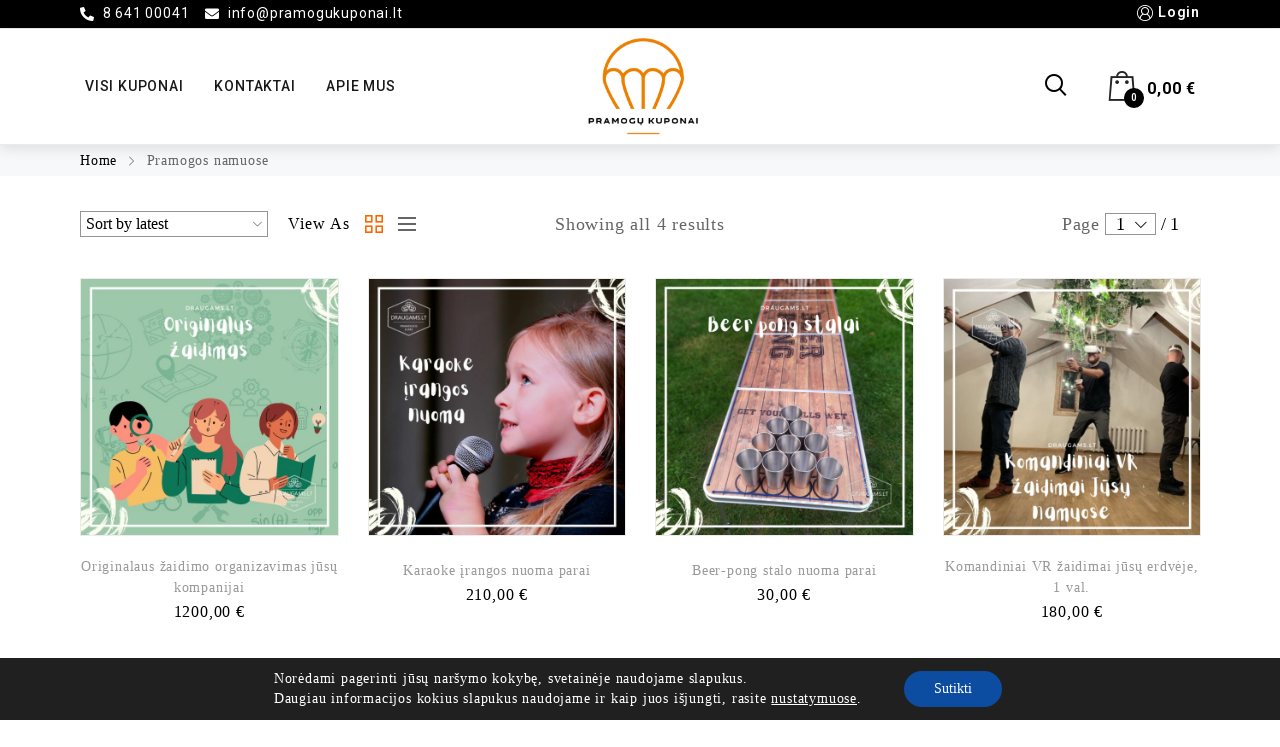

--- FILE ---
content_type: text/html; charset=UTF-8
request_url: https://pramogukuponai.lt/produkto-kategorija/pramogos-namuose/
body_size: 20486
content:
<!DOCTYPE html>
<html lang="lt-LT">
    <head>
        <meta charset="UTF-8">
        <meta name="viewport" content="width=device-width, initial-scale=1">
        <link rel="profile" href="https://gmpg.org/xfn/11">
                <meta name='robots' content='index, follow, max-image-preview:large, max-snippet:-1, max-video-preview:-1' />

	<!-- This site is optimized with the Yoast SEO plugin v19.14 - https://yoast.com/wordpress/plugins/seo/ -->
	<title>Pramogos namuose Archives - Pramogų kuponai</title>
	<link rel="canonical" href="https://pramogukuponai.lt/produkto-kategorija/pramogos-namuose/" />
	<meta property="og:locale" content="lt_LT" />
	<meta property="og:type" content="article" />
	<meta property="og:title" content="Pramogos namuose Archives - Pramogų kuponai" />
	<meta property="og:url" content="https://pramogukuponai.lt/produkto-kategorija/pramogos-namuose/" />
	<meta property="og:site_name" content="Pramogų kuponai" />
	<meta name="twitter:card" content="summary_large_image" />
	<script type="application/ld+json" class="yoast-schema-graph">{"@context":"https://schema.org","@graph":[{"@type":"CollectionPage","@id":"https://pramogukuponai.lt/produkto-kategorija/pramogos-namuose/","url":"https://pramogukuponai.lt/produkto-kategorija/pramogos-namuose/","name":"Pramogos namuose Archives - Pramogų kuponai","isPartOf":{"@id":"https://pramogukuponai.lt/#website"},"primaryImageOfPage":{"@id":"https://pramogukuponai.lt/produkto-kategorija/pramogos-namuose/#primaryimage"},"image":{"@id":"https://pramogukuponai.lt/produkto-kategorija/pramogos-namuose/#primaryimage"},"thumbnailUrl":"https://pramogukuponai.lt/wp-content/uploads/2022/10/foto-su-remeliais-8.jpg","breadcrumb":{"@id":"https://pramogukuponai.lt/produkto-kategorija/pramogos-namuose/#breadcrumb"},"inLanguage":"lt-LT"},{"@type":"ImageObject","inLanguage":"lt-LT","@id":"https://pramogukuponai.lt/produkto-kategorija/pramogos-namuose/#primaryimage","url":"https://pramogukuponai.lt/wp-content/uploads/2022/10/foto-su-remeliais-8.jpg","contentUrl":"https://pramogukuponai.lt/wp-content/uploads/2022/10/foto-su-remeliais-8.jpg","width":2268,"height":2268,"caption":"Originalus žaidimas bendras"},{"@type":"BreadcrumbList","@id":"https://pramogukuponai.lt/produkto-kategorija/pramogos-namuose/#breadcrumb","itemListElement":[{"@type":"ListItem","position":1,"name":"Home","item":"https://pramogukuponai.lt/"},{"@type":"ListItem","position":2,"name":"Pramogos namuose"}]},{"@type":"WebSite","@id":"https://pramogukuponai.lt/#website","url":"https://pramogukuponai.lt/","name":"Pramogų kuponai","description":"Dovanų kuponai įvairioms progoms","potentialAction":[{"@type":"SearchAction","target":{"@type":"EntryPoint","urlTemplate":"https://pramogukuponai.lt/?s={search_term_string}"},"query-input":"required name=search_term_string"}],"inLanguage":"lt-LT"}]}</script>
	<!-- / Yoast SEO plugin. -->


<link rel="alternate" type="application/rss+xml" title="Pramogų kuponai &raquo; Įrašų RSS srautas" href="https://pramogukuponai.lt/feed/" />
<link rel="alternate" type="application/rss+xml" title="Pramogų kuponai &raquo; Komentarų RSS srautas" href="https://pramogukuponai.lt/comments/feed/" />
<link rel="alternate" type="application/rss+xml" title="Pramogų kuponai &raquo; Pramogos namuose Category srautas" href="https://pramogukuponai.lt/produkto-kategorija/pramogos-namuose/feed/" />
<style id='wp-img-auto-sizes-contain-inline-css' type='text/css'>
img:is([sizes=auto i],[sizes^="auto," i]){contain-intrinsic-size:3000px 1500px}
/*# sourceURL=wp-img-auto-sizes-contain-inline-css */
</style>
<link rel='stylesheet' id='wp-block-library-css' href='https://pramogukuponai.lt/wp-includes/css/dist/block-library/style.css?ver=6.9' type='text/css' media='all' />
<style id='global-styles-inline-css' type='text/css'>
:root{--wp--preset--aspect-ratio--square: 1;--wp--preset--aspect-ratio--4-3: 4/3;--wp--preset--aspect-ratio--3-4: 3/4;--wp--preset--aspect-ratio--3-2: 3/2;--wp--preset--aspect-ratio--2-3: 2/3;--wp--preset--aspect-ratio--16-9: 16/9;--wp--preset--aspect-ratio--9-16: 9/16;--wp--preset--color--black: #000000;--wp--preset--color--cyan-bluish-gray: #abb8c3;--wp--preset--color--white: #ffffff;--wp--preset--color--pale-pink: #f78da7;--wp--preset--color--vivid-red: #cf2e2e;--wp--preset--color--luminous-vivid-orange: #ff6900;--wp--preset--color--luminous-vivid-amber: #fcb900;--wp--preset--color--light-green-cyan: #7bdcb5;--wp--preset--color--vivid-green-cyan: #00d084;--wp--preset--color--pale-cyan-blue: #8ed1fc;--wp--preset--color--vivid-cyan-blue: #0693e3;--wp--preset--color--vivid-purple: #9b51e0;--wp--preset--gradient--vivid-cyan-blue-to-vivid-purple: linear-gradient(135deg,rgb(6,147,227) 0%,rgb(155,81,224) 100%);--wp--preset--gradient--light-green-cyan-to-vivid-green-cyan: linear-gradient(135deg,rgb(122,220,180) 0%,rgb(0,208,130) 100%);--wp--preset--gradient--luminous-vivid-amber-to-luminous-vivid-orange: linear-gradient(135deg,rgb(252,185,0) 0%,rgb(255,105,0) 100%);--wp--preset--gradient--luminous-vivid-orange-to-vivid-red: linear-gradient(135deg,rgb(255,105,0) 0%,rgb(207,46,46) 100%);--wp--preset--gradient--very-light-gray-to-cyan-bluish-gray: linear-gradient(135deg,rgb(238,238,238) 0%,rgb(169,184,195) 100%);--wp--preset--gradient--cool-to-warm-spectrum: linear-gradient(135deg,rgb(74,234,220) 0%,rgb(151,120,209) 20%,rgb(207,42,186) 40%,rgb(238,44,130) 60%,rgb(251,105,98) 80%,rgb(254,248,76) 100%);--wp--preset--gradient--blush-light-purple: linear-gradient(135deg,rgb(255,206,236) 0%,rgb(152,150,240) 100%);--wp--preset--gradient--blush-bordeaux: linear-gradient(135deg,rgb(254,205,165) 0%,rgb(254,45,45) 50%,rgb(107,0,62) 100%);--wp--preset--gradient--luminous-dusk: linear-gradient(135deg,rgb(255,203,112) 0%,rgb(199,81,192) 50%,rgb(65,88,208) 100%);--wp--preset--gradient--pale-ocean: linear-gradient(135deg,rgb(255,245,203) 0%,rgb(182,227,212) 50%,rgb(51,167,181) 100%);--wp--preset--gradient--electric-grass: linear-gradient(135deg,rgb(202,248,128) 0%,rgb(113,206,126) 100%);--wp--preset--gradient--midnight: linear-gradient(135deg,rgb(2,3,129) 0%,rgb(40,116,252) 100%);--wp--preset--font-size--small: 13px;--wp--preset--font-size--medium: 20px;--wp--preset--font-size--large: 36px;--wp--preset--font-size--x-large: 42px;--wp--preset--spacing--20: 0.44rem;--wp--preset--spacing--30: 0.67rem;--wp--preset--spacing--40: 1rem;--wp--preset--spacing--50: 1.5rem;--wp--preset--spacing--60: 2.25rem;--wp--preset--spacing--70: 3.38rem;--wp--preset--spacing--80: 5.06rem;--wp--preset--shadow--natural: 6px 6px 9px rgba(0, 0, 0, 0.2);--wp--preset--shadow--deep: 12px 12px 50px rgba(0, 0, 0, 0.4);--wp--preset--shadow--sharp: 6px 6px 0px rgba(0, 0, 0, 0.2);--wp--preset--shadow--outlined: 6px 6px 0px -3px rgb(255, 255, 255), 6px 6px rgb(0, 0, 0);--wp--preset--shadow--crisp: 6px 6px 0px rgb(0, 0, 0);}:where(.is-layout-flex){gap: 0.5em;}:where(.is-layout-grid){gap: 0.5em;}body .is-layout-flex{display: flex;}.is-layout-flex{flex-wrap: wrap;align-items: center;}.is-layout-flex > :is(*, div){margin: 0;}body .is-layout-grid{display: grid;}.is-layout-grid > :is(*, div){margin: 0;}:where(.wp-block-columns.is-layout-flex){gap: 2em;}:where(.wp-block-columns.is-layout-grid){gap: 2em;}:where(.wp-block-post-template.is-layout-flex){gap: 1.25em;}:where(.wp-block-post-template.is-layout-grid){gap: 1.25em;}.has-black-color{color: var(--wp--preset--color--black) !important;}.has-cyan-bluish-gray-color{color: var(--wp--preset--color--cyan-bluish-gray) !important;}.has-white-color{color: var(--wp--preset--color--white) !important;}.has-pale-pink-color{color: var(--wp--preset--color--pale-pink) !important;}.has-vivid-red-color{color: var(--wp--preset--color--vivid-red) !important;}.has-luminous-vivid-orange-color{color: var(--wp--preset--color--luminous-vivid-orange) !important;}.has-luminous-vivid-amber-color{color: var(--wp--preset--color--luminous-vivid-amber) !important;}.has-light-green-cyan-color{color: var(--wp--preset--color--light-green-cyan) !important;}.has-vivid-green-cyan-color{color: var(--wp--preset--color--vivid-green-cyan) !important;}.has-pale-cyan-blue-color{color: var(--wp--preset--color--pale-cyan-blue) !important;}.has-vivid-cyan-blue-color{color: var(--wp--preset--color--vivid-cyan-blue) !important;}.has-vivid-purple-color{color: var(--wp--preset--color--vivid-purple) !important;}.has-black-background-color{background-color: var(--wp--preset--color--black) !important;}.has-cyan-bluish-gray-background-color{background-color: var(--wp--preset--color--cyan-bluish-gray) !important;}.has-white-background-color{background-color: var(--wp--preset--color--white) !important;}.has-pale-pink-background-color{background-color: var(--wp--preset--color--pale-pink) !important;}.has-vivid-red-background-color{background-color: var(--wp--preset--color--vivid-red) !important;}.has-luminous-vivid-orange-background-color{background-color: var(--wp--preset--color--luminous-vivid-orange) !important;}.has-luminous-vivid-amber-background-color{background-color: var(--wp--preset--color--luminous-vivid-amber) !important;}.has-light-green-cyan-background-color{background-color: var(--wp--preset--color--light-green-cyan) !important;}.has-vivid-green-cyan-background-color{background-color: var(--wp--preset--color--vivid-green-cyan) !important;}.has-pale-cyan-blue-background-color{background-color: var(--wp--preset--color--pale-cyan-blue) !important;}.has-vivid-cyan-blue-background-color{background-color: var(--wp--preset--color--vivid-cyan-blue) !important;}.has-vivid-purple-background-color{background-color: var(--wp--preset--color--vivid-purple) !important;}.has-black-border-color{border-color: var(--wp--preset--color--black) !important;}.has-cyan-bluish-gray-border-color{border-color: var(--wp--preset--color--cyan-bluish-gray) !important;}.has-white-border-color{border-color: var(--wp--preset--color--white) !important;}.has-pale-pink-border-color{border-color: var(--wp--preset--color--pale-pink) !important;}.has-vivid-red-border-color{border-color: var(--wp--preset--color--vivid-red) !important;}.has-luminous-vivid-orange-border-color{border-color: var(--wp--preset--color--luminous-vivid-orange) !important;}.has-luminous-vivid-amber-border-color{border-color: var(--wp--preset--color--luminous-vivid-amber) !important;}.has-light-green-cyan-border-color{border-color: var(--wp--preset--color--light-green-cyan) !important;}.has-vivid-green-cyan-border-color{border-color: var(--wp--preset--color--vivid-green-cyan) !important;}.has-pale-cyan-blue-border-color{border-color: var(--wp--preset--color--pale-cyan-blue) !important;}.has-vivid-cyan-blue-border-color{border-color: var(--wp--preset--color--vivid-cyan-blue) !important;}.has-vivid-purple-border-color{border-color: var(--wp--preset--color--vivid-purple) !important;}.has-vivid-cyan-blue-to-vivid-purple-gradient-background{background: var(--wp--preset--gradient--vivid-cyan-blue-to-vivid-purple) !important;}.has-light-green-cyan-to-vivid-green-cyan-gradient-background{background: var(--wp--preset--gradient--light-green-cyan-to-vivid-green-cyan) !important;}.has-luminous-vivid-amber-to-luminous-vivid-orange-gradient-background{background: var(--wp--preset--gradient--luminous-vivid-amber-to-luminous-vivid-orange) !important;}.has-luminous-vivid-orange-to-vivid-red-gradient-background{background: var(--wp--preset--gradient--luminous-vivid-orange-to-vivid-red) !important;}.has-very-light-gray-to-cyan-bluish-gray-gradient-background{background: var(--wp--preset--gradient--very-light-gray-to-cyan-bluish-gray) !important;}.has-cool-to-warm-spectrum-gradient-background{background: var(--wp--preset--gradient--cool-to-warm-spectrum) !important;}.has-blush-light-purple-gradient-background{background: var(--wp--preset--gradient--blush-light-purple) !important;}.has-blush-bordeaux-gradient-background{background: var(--wp--preset--gradient--blush-bordeaux) !important;}.has-luminous-dusk-gradient-background{background: var(--wp--preset--gradient--luminous-dusk) !important;}.has-pale-ocean-gradient-background{background: var(--wp--preset--gradient--pale-ocean) !important;}.has-electric-grass-gradient-background{background: var(--wp--preset--gradient--electric-grass) !important;}.has-midnight-gradient-background{background: var(--wp--preset--gradient--midnight) !important;}.has-small-font-size{font-size: var(--wp--preset--font-size--small) !important;}.has-medium-font-size{font-size: var(--wp--preset--font-size--medium) !important;}.has-large-font-size{font-size: var(--wp--preset--font-size--large) !important;}.has-x-large-font-size{font-size: var(--wp--preset--font-size--x-large) !important;}
/*# sourceURL=global-styles-inline-css */
</style>
<style id='core-block-supports-inline-css' type='text/css'>
/**
 * Core styles: block-supports
 */

/*# sourceURL=core-block-supports-inline-css */
</style>

<style id='classic-theme-styles-inline-css' type='text/css'>
/**
 * These rules are needed for backwards compatibility.
 * They should match the button element rules in the base theme.json file.
 */
.wp-block-button__link {
	color: #ffffff;
	background-color: #32373c;
	border-radius: 9999px; /* 100% causes an oval, but any explicit but really high value retains the pill shape. */

	/* This needs a low specificity so it won't override the rules from the button element if defined in theme.json. */
	box-shadow: none;
	text-decoration: none;

	/* The extra 2px are added to size solids the same as the outline versions.*/
	padding: calc(0.667em + 2px) calc(1.333em + 2px);

	font-size: 1.125em;
}

.wp-block-file__button {
	background: #32373c;
	color: #ffffff;
	text-decoration: none;
}

/*# sourceURL=/wp-includes/css/classic-themes.css */
</style>
<link rel='stylesheet' id='contact-form-7-css' href='https://pramogukuponai.lt/wp-content/plugins/contact-form-7/includes/css/styles.css?ver=5.7.2' type='text/css' media='all' />
<link rel='stylesheet' id='extendify-sdk-utility-classes-css' href='https://pramogukuponai.lt/wp-content/plugins/ml-slider/extendify-sdk/public/build/extendify-utilities.css?ver=11.7' type='text/css' media='all' />
<link rel='stylesheet' id='woocommerce-general-css' href='https://pramogukuponai.lt/wp-content/plugins/woocommerce/assets/css/woocommerce.css?ver=5.9.1' type='text/css' media='all' />
<style id='woocommerce-inline-inline-css' type='text/css'>
.woocommerce form .form-row .required { visibility: visible; }
/*# sourceURL=woocommerce-inline-inline-css */
</style>
<link rel='stylesheet' id='elementor-icons-css' href='https://pramogukuponai.lt/wp-content/plugins/elementor/assets/lib/eicons/css/elementor-icons.css?ver=5.13.0' type='text/css' media='all' />
<link rel='stylesheet' id='elementor-frontend-css' href='https://pramogukuponai.lt/wp-content/plugins/elementor/assets/css/frontend.css?ver=3.4.7' type='text/css' media='all' />
<style id='elementor-frontend-inline-css' type='text/css'>
@font-face{font-family:eicons;src:url(https://pramogukuponai.lt/wp-content/plugins/elementor/assets/lib/eicons/fonts/eicons.eot?5.10.0);src:url(https://pramogukuponai.lt/wp-content/plugins/elementor/assets/lib/eicons/fonts/eicons.eot?5.10.0#iefix) format("embedded-opentype"),url(https://pramogukuponai.lt/wp-content/plugins/elementor/assets/lib/eicons/fonts/eicons.woff2?5.10.0) format("woff2"),url(https://pramogukuponai.lt/wp-content/plugins/elementor/assets/lib/eicons/fonts/eicons.woff?5.10.0) format("woff"),url(https://pramogukuponai.lt/wp-content/plugins/elementor/assets/lib/eicons/fonts/eicons.ttf?5.10.0) format("truetype"),url(https://pramogukuponai.lt/wp-content/plugins/elementor/assets/lib/eicons/fonts/eicons.svg?5.10.0#eicon) format("svg");font-weight:400;font-style:normal}
/*# sourceURL=elementor-frontend-inline-css */
</style>
<link rel='stylesheet' id='elementor-post-5-css' href='https://pramogukuponai.lt/wp-content/uploads/elementor/css/post-5.css?ver=1637008877' type='text/css' media='all' />
<link rel='stylesheet' id='cleverfont-css' href='//pramogukuponai.lt/wp-content/plugins/cafe-lite/assets/vendor/cleverfont/style.css?ver=2.1.3' type='text/css' media='all' />
<link rel='stylesheet' id='cafe-style-css' href='//pramogukuponai.lt/wp-content/plugins/cafe-lite/assets/css/frontend.min.css?ver=2.1.3' type='text/css' media='all' />
<link rel='stylesheet' id='elementor-global-css' href='https://pramogukuponai.lt/wp-content/uploads/elementor/css/global.css?ver=1637008877' type='text/css' media='all' />
<link rel='stylesheet' id='clever-font-css' href='//pramogukuponai.lt/wp-content/themes/cerato/assets/vendor/cleverfont/style.min.css?ver=2.1.7' type='text/css' media='all' />
<link rel='stylesheet' id='moove_gdpr_frontend-css' href='https://pramogukuponai.lt/wp-content/plugins/gdpr-cookie-compliance/dist/styles/gdpr-main-nf.css?ver=4.9.7' type='text/css' media='all' />
<style id='moove_gdpr_frontend-inline-css' type='text/css'>
				#moove_gdpr_cookie_modal .moove-gdpr-modal-content .moove-gdpr-tab-main h3.tab-title, 
				#moove_gdpr_cookie_modal .moove-gdpr-modal-content .moove-gdpr-tab-main span.tab-title,
				#moove_gdpr_cookie_modal .moove-gdpr-modal-content .moove-gdpr-modal-left-content #moove-gdpr-menu li a, 
				#moove_gdpr_cookie_modal .moove-gdpr-modal-content .moove-gdpr-modal-left-content #moove-gdpr-menu li button,
				#moove_gdpr_cookie_modal .moove-gdpr-modal-content .moove-gdpr-modal-left-content .moove-gdpr-branding-cnt a,
				#moove_gdpr_cookie_modal .moove-gdpr-modal-content .moove-gdpr-modal-footer-content .moove-gdpr-button-holder a.mgbutton, 
				#moove_gdpr_cookie_modal .moove-gdpr-modal-content .moove-gdpr-modal-footer-content .moove-gdpr-button-holder button.mgbutton,
				#moove_gdpr_cookie_modal .cookie-switch .cookie-slider:after, 
				#moove_gdpr_cookie_modal .cookie-switch .slider:after, 
				#moove_gdpr_cookie_modal .switch .cookie-slider:after, 
				#moove_gdpr_cookie_modal .switch .slider:after,
				#moove_gdpr_cookie_info_bar .moove-gdpr-info-bar-container .moove-gdpr-info-bar-content p, 
				#moove_gdpr_cookie_info_bar .moove-gdpr-info-bar-container .moove-gdpr-info-bar-content p a,
				#moove_gdpr_cookie_info_bar .moove-gdpr-info-bar-container .moove-gdpr-info-bar-content a.mgbutton, 
				#moove_gdpr_cookie_info_bar .moove-gdpr-info-bar-container .moove-gdpr-info-bar-content button.mgbutton,
				#moove_gdpr_cookie_modal .moove-gdpr-modal-content .moove-gdpr-tab-main .moove-gdpr-tab-main-content h1, 
				#moove_gdpr_cookie_modal .moove-gdpr-modal-content .moove-gdpr-tab-main .moove-gdpr-tab-main-content h2, 
				#moove_gdpr_cookie_modal .moove-gdpr-modal-content .moove-gdpr-tab-main .moove-gdpr-tab-main-content h3, 
				#moove_gdpr_cookie_modal .moove-gdpr-modal-content .moove-gdpr-tab-main .moove-gdpr-tab-main-content h4, 
				#moove_gdpr_cookie_modal .moove-gdpr-modal-content .moove-gdpr-tab-main .moove-gdpr-tab-main-content h5, 
				#moove_gdpr_cookie_modal .moove-gdpr-modal-content .moove-gdpr-tab-main .moove-gdpr-tab-main-content h6,
				#moove_gdpr_cookie_modal .moove-gdpr-modal-content.moove_gdpr_modal_theme_v2 .moove-gdpr-modal-title .tab-title,
				#moove_gdpr_cookie_modal .moove-gdpr-modal-content.moove_gdpr_modal_theme_v2 .moove-gdpr-tab-main h3.tab-title, 
				#moove_gdpr_cookie_modal .moove-gdpr-modal-content.moove_gdpr_modal_theme_v2 .moove-gdpr-tab-main span.tab-title,
				#moove_gdpr_cookie_modal .moove-gdpr-modal-content.moove_gdpr_modal_theme_v2 .moove-gdpr-branding-cnt a {
				 	font-weight: inherit				}
			#moove_gdpr_cookie_modal,#moove_gdpr_cookie_info_bar,.gdpr_cookie_settings_shortcode_content{font-family:inherit}#moove_gdpr_save_popup_settings_button{background-color:#373737;color:#fff}#moove_gdpr_save_popup_settings_button:hover{background-color:#000}#moove_gdpr_cookie_info_bar .moove-gdpr-info-bar-container .moove-gdpr-info-bar-content a.mgbutton,#moove_gdpr_cookie_info_bar .moove-gdpr-info-bar-container .moove-gdpr-info-bar-content button.mgbutton{background-color:#0c4da2}#moove_gdpr_cookie_modal .moove-gdpr-modal-content .moove-gdpr-modal-footer-content .moove-gdpr-button-holder a.mgbutton,#moove_gdpr_cookie_modal .moove-gdpr-modal-content .moove-gdpr-modal-footer-content .moove-gdpr-button-holder button.mgbutton,.gdpr_cookie_settings_shortcode_content .gdpr-shr-button.button-green{background-color:#0c4da2;border-color:#0c4da2}#moove_gdpr_cookie_modal .moove-gdpr-modal-content .moove-gdpr-modal-footer-content .moove-gdpr-button-holder a.mgbutton:hover,#moove_gdpr_cookie_modal .moove-gdpr-modal-content .moove-gdpr-modal-footer-content .moove-gdpr-button-holder button.mgbutton:hover,.gdpr_cookie_settings_shortcode_content .gdpr-shr-button.button-green:hover{background-color:#fff;color:#0c4da2}#moove_gdpr_cookie_modal .moove-gdpr-modal-content .moove-gdpr-modal-close i,#moove_gdpr_cookie_modal .moove-gdpr-modal-content .moove-gdpr-modal-close span.gdpr-icon{background-color:#0c4da2;border:1px solid #0c4da2}#moove_gdpr_cookie_info_bar span.change-settings-button.focus-g,#moove_gdpr_cookie_info_bar span.change-settings-button:focus{-webkit-box-shadow:0 0 1px 3px #0c4da2;-moz-box-shadow:0 0 1px 3px #0c4da2;box-shadow:0 0 1px 3px #0c4da2}#moove_gdpr_cookie_modal .moove-gdpr-modal-content .moove-gdpr-modal-close i:hover,#moove_gdpr_cookie_modal .moove-gdpr-modal-content .moove-gdpr-modal-close span.gdpr-icon:hover,#moove_gdpr_cookie_info_bar span[data-href]>u.change-settings-button{color:#0c4da2}#moove_gdpr_cookie_modal .moove-gdpr-modal-content .moove-gdpr-modal-left-content #moove-gdpr-menu li.menu-item-selected a span.gdpr-icon,#moove_gdpr_cookie_modal .moove-gdpr-modal-content .moove-gdpr-modal-left-content #moove-gdpr-menu li.menu-item-selected button span.gdpr-icon{color:inherit}#moove_gdpr_cookie_modal .moove-gdpr-modal-content .moove-gdpr-modal-left-content #moove-gdpr-menu li a span.gdpr-icon,#moove_gdpr_cookie_modal .moove-gdpr-modal-content .moove-gdpr-modal-left-content #moove-gdpr-menu li button span.gdpr-icon{color:inherit}#moove_gdpr_cookie_modal .gdpr-acc-link{line-height:0;font-size:0;color:transparent;position:absolute}#moove_gdpr_cookie_modal .moove-gdpr-modal-content .moove-gdpr-modal-close:hover i,#moove_gdpr_cookie_modal .moove-gdpr-modal-content .moove-gdpr-modal-left-content #moove-gdpr-menu li a,#moove_gdpr_cookie_modal .moove-gdpr-modal-content .moove-gdpr-modal-left-content #moove-gdpr-menu li button,#moove_gdpr_cookie_modal .moove-gdpr-modal-content .moove-gdpr-modal-left-content #moove-gdpr-menu li button i,#moove_gdpr_cookie_modal .moove-gdpr-modal-content .moove-gdpr-modal-left-content #moove-gdpr-menu li a i,#moove_gdpr_cookie_modal .moove-gdpr-modal-content .moove-gdpr-tab-main .moove-gdpr-tab-main-content a:hover,#moove_gdpr_cookie_info_bar.moove-gdpr-dark-scheme .moove-gdpr-info-bar-container .moove-gdpr-info-bar-content a.mgbutton:hover,#moove_gdpr_cookie_info_bar.moove-gdpr-dark-scheme .moove-gdpr-info-bar-container .moove-gdpr-info-bar-content button.mgbutton:hover,#moove_gdpr_cookie_info_bar.moove-gdpr-dark-scheme .moove-gdpr-info-bar-container .moove-gdpr-info-bar-content a:hover,#moove_gdpr_cookie_info_bar.moove-gdpr-dark-scheme .moove-gdpr-info-bar-container .moove-gdpr-info-bar-content button:hover,#moove_gdpr_cookie_info_bar.moove-gdpr-dark-scheme .moove-gdpr-info-bar-container .moove-gdpr-info-bar-content span.change-settings-button:hover,#moove_gdpr_cookie_info_bar.moove-gdpr-dark-scheme .moove-gdpr-info-bar-container .moove-gdpr-info-bar-content u.change-settings-button:hover,#moove_gdpr_cookie_info_bar span[data-href]>u.change-settings-button,#moove_gdpr_cookie_info_bar.moove-gdpr-dark-scheme .moove-gdpr-info-bar-container .moove-gdpr-info-bar-content a.mgbutton.focus-g,#moove_gdpr_cookie_info_bar.moove-gdpr-dark-scheme .moove-gdpr-info-bar-container .moove-gdpr-info-bar-content button.mgbutton.focus-g,#moove_gdpr_cookie_info_bar.moove-gdpr-dark-scheme .moove-gdpr-info-bar-container .moove-gdpr-info-bar-content a.focus-g,#moove_gdpr_cookie_info_bar.moove-gdpr-dark-scheme .moove-gdpr-info-bar-container .moove-gdpr-info-bar-content button.focus-g,#moove_gdpr_cookie_info_bar.moove-gdpr-dark-scheme .moove-gdpr-info-bar-container .moove-gdpr-info-bar-content a.mgbutton:focus,#moove_gdpr_cookie_info_bar.moove-gdpr-dark-scheme .moove-gdpr-info-bar-container .moove-gdpr-info-bar-content button.mgbutton:focus,#moove_gdpr_cookie_info_bar.moove-gdpr-dark-scheme .moove-gdpr-info-bar-container .moove-gdpr-info-bar-content a:focus,#moove_gdpr_cookie_info_bar.moove-gdpr-dark-scheme .moove-gdpr-info-bar-container .moove-gdpr-info-bar-content button:focus,#moove_gdpr_cookie_info_bar.moove-gdpr-dark-scheme .moove-gdpr-info-bar-container .moove-gdpr-info-bar-content span.change-settings-button.focus-g,span.change-settings-button:focus,#moove_gdpr_cookie_info_bar.moove-gdpr-dark-scheme .moove-gdpr-info-bar-container .moove-gdpr-info-bar-content u.change-settings-button.focus-g,#moove_gdpr_cookie_info_bar.moove-gdpr-dark-scheme .moove-gdpr-info-bar-container .moove-gdpr-info-bar-content u.change-settings-button:focus{color:#0c4da2}#moove_gdpr_cookie_modal.gdpr_lightbox-hide{display:none}
/*# sourceURL=moove_gdpr_frontend-inline-css */
</style>
<link rel='stylesheet' id='bootstrap-css' href='//pramogukuponai.lt/wp-content/themes/cerato/assets/vendor/bootstrap/bootstrap-grid.min.css?ver=6.9' type='text/css' media='all' />
<link rel='stylesheet' id='zoo-woocommerce-css' href='//pramogukuponai.lt/wp-content/themes/cerato/assets/css/zoo-woocommerce.css?ver=6.9' type='text/css' media='all' />
<link rel='stylesheet' id='zoo-styles-css' href='//pramogukuponai.lt/wp-content/themes/cerato/assets/css/zoo-styles.css?ver=6.9' type='text/css' media='all' />
<style id='zoo-styles-inline-css' type='text/css'>


/* CSS for desktop */


/* CSS for mobile */
@media screen and (max-width: 992px) {  }

@media(min-width: 992px) {
                    .wrap-site-header-mobile {
                        display: none;
                    }
                    .show-on-mobile {
                        display: none;
                    }
                }
        
                @media(max-width: 992px) {
                    .wrap-site-header-desktop {
                        display: none;
                    }
                    .show-on-desktop {
                        display: none;
                    }
                }
        @media(min-width:1500px){.elementor-section.elementor-section-boxed>.elementor-container,.container{max-width:1400px;width:100%}}.products .product{padding-left:15px;padding-right:15px}ul.products, .woocommerce ul.products{margin-left:-15px !important;margin-right:-15px !important;width:calc(100% + 30px)}.stock-quantity,.stock {display: none;}
body{color:#666666}
                .product-image-360-view .button.product-360-view-control i,
                .woocommerce .wrap-breadcrumb .container .woocommerce-breadcrumb a:hover,
                .wrap-breadcrumb .container .zoo-breadcrumb-container a:hover,
                .elementor-widget-clever-product-grid-tabs .cafe-head-product-filter ul li a:hover,
                #site-header .element-header-account .wrap-dashboard-form .woocommerce-MyAccount-navigation a:hover,
                #site-header .woo-multi-currency.wmc-shortcode.plain-vertical .wmc-currency-wrapper .wmc-sub-currency .wmc-currency a,
                .main-content .sidebar .widget a:hover,
                a:hover,
                .zoo-woo-share li a:hover,
                .woocommerce .product_meta a:hover, 
                .woocommerce .wrap-left-custom-meta a:hover,
                .product-sidebar .zoo-ln-group-activated-filter button.zoo-ln-remove-filter-item.zoo-ln-clear-all:hover,
                .zoo-wrap-layer-filter .zoo-filter-item.selected > label,
                .zoo-wrap-layer-filter .zoo-filter-item label:hover,
                .wrap-toggle-products-layout .toggle-products-layout-button.active, 
                .wrap-toggle-products-layout .toggle-products-layout-button:hover,
                .post-loop-item.list-layout-item .zoo-post-inner .zoo-post-content .post-info li a:hover,
                .content-single .post .header-post .post-info li a:hover,
                .post-info a:hover,
                .elementor-widget-clever-posts .cafe-pagination .cafe_pagination-item.current,
                .elementor-widget-clever-posts .cafe-pagination .cafe_pagination-item:hover,
                .zoo-extend-cart-info-item a:hover,
                .navigation.pagination .page-numbers.current, 
                .navigation.pagination .page-numbers:not(.dots):hover,
                .cafe-head-product-filter ul li a.active, 
                .cafe-head-product-filter ul li a:hover, 
                .cafe-product-category-banner .cafe-button,
                .elementor-widget-clever-posts .post-loop-item .entry-title a:hover,
                .cafe-deal-action-link .action-link:hover,
                .woocommerce ul.products li.product h3.product-loop-title a:hover,
                .post-content a:hover,
                .list-label-cat a:hover,
                .zoo-single-post-nav-item span,
                .wrap-share-post .share-links li a:hover,
                .wrap-bottom-content-post .tagcloud a:hover,
                blockquote:before, 
                .blockquote:before,
                .post-info i,
                .footer-row .widget_mc4wp_form_widget .mc4wp-form .mc4wp-form-fields .button-submit input[type="submit"]:hover,
                .zoo-posts-widget .title-post a:hover,
                .zoo-posts-widget .date-post i,
                .wrap-breadcrumb .zoo-breadcrumb-container a:hover,
                .post-loop-item .entry-title a:hover
                {color:#fc6702}.main-content .error-404 svg{fill:#fc6702}
                .product-image-360-view .button.product-360-view-control,
                .zoo-live-search.searching button.search-submit i:after,
                .wrap-product-sidebar .zoo-ln-group-activated-filter button.zoo-ln-remove-filter-item.zoo-ln-clear-all:hover,
                .product-sidebar .zoo-ln-slider-range.ui-widget.ui-widget-content .ui-slider-handle,
                #site-main-content .wrap-single-product-content section.products h2,
                .list-label-cat a:hover,
                .list-label-cat a,
                #zoo-back-to-top:hover,
                .post-loop-item.list-layout-item .zoo-post-inner .zoo-post-content .readmore:hover
            
            {border-color:#fc6702}
                .dot-menu.primary-color .cafe-menu li:before,
                .free-shipping-required-notice .zoo-loading-bar,
                .product-sidebar .zoo-ln-slider-range.ui-widget.ui-widget-content .ui-slider-range,
                .main-content .error-404 .error-404-content .back-to-home:after,
                .wrap-content-popup-page .close-popup-page:hover,
                .woocommerce div.product .woocommerce-tabs ul.tabs li:before,
                .filter-tabs-title-2 .cafe-head-product-filter ul li a.active, 
                .filter-tabs-title-2 .cafe-head-product-filter ul li a:hover,
                .cafe-products-wrap.layout-1 .cafe-countdown-block,
                .cafe-head-product-filter.has-border:after,
                .woocommerce .wrap-product-loop-buttons .button:hover, 
                .woocommerce .wrap-product-loop-buttons .added_to_cart:hover,
                .cafe-carousel ul.slick-dots li.slick-active,
                .sold-bar .sold-percent span,
                .grid-layout .wrap-media .sticky-post-label:before,
                .wrap-text-field .line:after,
                .comment-reply-link:hover, 
                .comment-edit-link:hover,
                .list-label-cat a,
                .post-info a:after,
                body .sidebar.widget-area .widget.widget_nav_menu ul li a:before, 
                body .sidebar.widget-area .widget.widget_recent_entries ul li a:before, 
                body .sidebar.widget-area .widget.widget_meta ul li a:before, 
                body .sidebar.widget-area .widget.widget_categories ul li a:before, 
                body .sidebar.widget-area .widget.widget_archive ul li a:before, 
                body .sidebar.widget-area .widget.widget_pages ul li a:before,
                body .sidebar.widget-area .widget .widget-title:after,
                .site-footer .widget.widget_nav_menu ul li a:before, 
                .site-footer .widget.widget_recent_entries ul li a:before, 
                .site-footer .widget.widget_meta ul li a:before, 
                .site-footer .widget.widget_categories ul li a:before, 
                .site-footer .widget.widget_archive ul li a:before, 
                .site-footer .widget.widget_pages ul li a:before,
                .site-footer .widget-title:after,
                #zoo-back-to-top:hover,
                
                .post-loop-item .sticky-post-label,
                .post-loop-item.list-layout-item .zoo-post-inner .zoo-post-content .readmore:hover,
                .post-loop-item.list-layout-item .zoo-post-inner .zoo-post-content .post-info li a:after
                

            {background:#fc6702}
                #zoo-theme-dev-actions .button,
                .woocommerce .woocommerce-cart-form .button,
                .main-content .widget .tagcloud a,
                .post-loop-item .readmore,
                .wpcf7-form .wpcf7-submit,
                .woocommerce #respond input#submit, 
                .woocommerce-checkout #payment .button, 
                .woocommerce-checkout #payment .button, 
                .woocommerce-checkout #payment .added_to_cart, 
                #add_payment_method .wc-proceed-to-checkout a.checkout-button, 
                .woocommerce-cart .wc-proceed-to-checkout a.checkout-button, 
                .woocommerce .widget_shopping_cart .buttons a,
                #zoo-theme-dev-actions .button,
                .btn, 
                input[type="submit"], 
                .button, 
                button, 
                .wp-block-button.is-style-squared .wp-block-button__link
                  
                {color:#fff}
                #zoo-theme-dev-actions .button,
                .woocommerce .woocommerce-cart-form .button,
                .main-content .widget .tagcloud a,
                .post-loop-item .readmore,
                .wpcf7-form .wpcf7-submit,
                .woocommerce #respond input#submit, 
                .woocommerce-checkout #payment .button, 
                .woocommerce-checkout #payment .button, 
                .woocommerce-checkout #payment .added_to_cart, 
                #add_payment_method .wc-proceed-to-checkout a.checkout-button, 
                .woocommerce-cart .wc-proceed-to-checkout a.checkout-button, 
                .woocommerce .widget_shopping_cart .buttons a,
                #zoo-theme-dev-actions .button,
                .btn, 
                input[type="submit"], 
                .button, 
                button, 
                .wp-block-button.is-style-squared .wp-block-button__link
                
                {background:#fc6702}
                #zoo-theme-dev-actions .button:hover,
                .woocommerce .woocommerce-cart-form .button:hover,
                .main-content .widget .tagcloud a:hover,
                .post-loop-item .readmore:hover,
                .wpcf7-form .wpcf7-submit:hover,
                .woocommerce #respond input#submit:hover, 
                .woocommerce-checkout #payment .button:hover, 
                .woocommerce-checkout #payment .button:hover, 
                .woocommerce-checkout #payment .added_to_cart:hover, 
                #add_payment_method .wc-proceed-to-checkout a.checkout-button:hover, 
                .woocommerce-cart .wc-proceed-to-checkout a.checkout-button:hover, 
                .woocommerce .widget_shopping_cart .buttons a:hover,
                #zoo-theme-dev-actions .button:hover,
                .btn:hover, 
                input[type="submit"]:hover, 
                .button:hover, 
                button:hover, 
                .wp-block-button.is-style-squared .wp-block-button__link:hover
                   
                {color:#fff}
                #zoo-theme-dev-actions .button:hover,
                .woocommerce .woocommerce-cart-form .button:hover,
                .main-content .widget .tagcloud a:hover,
                .post-loop-item .readmore:hover,
                .wpcf7-form .wpcf7-submit:hover,
                .woocommerce #respond input#submit:hover, 
                .woocommerce-checkout #payment .button:hover, 
                .woocommerce-checkout #payment .button:hover, 
                .woocommerce-checkout #payment .added_to_cart:hover, 
                #add_payment_method .wc-proceed-to-checkout a.checkout-button:hover, 
                .woocommerce-cart .wc-proceed-to-checkout a.checkout-button:hover, 
                .woocommerce .widget_shopping_cart .buttons a:hover,
                #zoo-theme-dev-actions .button:hover,
                .btn:hover, 
                input[type="submit"]:hover, 
                .button:hover, 
                button:hover, 
                .wp-block-button.is-style-squared .wp-block-button__link:hover
                
                {background:#000}
/*# sourceURL=zoo-styles-inline-css */
</style>
<link rel='stylesheet' id='cerato-css' href='https://pramogukuponai.lt/wp-content/themes/cerato-child/style.css?ver=6.9' type='text/css' media='all' />
<link rel='stylesheet' id='zoo-custom-styles-css' href='//pramogukuponai.lt/wp-content/themes/cerato/assets/css/zoo-custom-style.css?ver=6.9' type='text/css' media='all' />
<link rel='stylesheet' id='google-fonts-1-css' href='https://fonts.googleapis.com/css?family=Roboto%3A100%2C100italic%2C200%2C200italic%2C300%2C300italic%2C400%2C400italic%2C500%2C500italic%2C600%2C600italic%2C700%2C700italic%2C800%2C800italic%2C900%2C900italic%7CRoboto+Slab%3A100%2C100italic%2C200%2C200italic%2C300%2C300italic%2C400%2C400italic%2C500%2C500italic%2C600%2C600italic%2C700%2C700italic%2C800%2C800italic%2C900%2C900italic&#038;display=auto&#038;subset=latin-ext&#038;ver=6.9' type='text/css' media='all' />
<script type="text/javascript" id="jquery-core-js-extra">
/* <![CDATA[ */
var zooThemeSettings = {"enable_dev_mode":"0","enable_builtin_mega_menu":"0","mobile_breakpoint_width":"992","isRtl":"","ajaxUrl":"https://pramogukuponai.lt/wp-admin/admin-ajax.php"};
//# sourceURL=jquery-core-js-extra
/* ]]> */
</script>
<script type="text/javascript" src="https://pramogukuponai.lt/wp-includes/js/jquery/jquery.js?ver=3.7.1" id="jquery-core-js"></script>
<script type="text/javascript" src="https://pramogukuponai.lt/wp-includes/js/jquery/jquery-migrate.js?ver=3.4.1" id="jquery-migrate-js"></script>
<link rel="https://api.w.org/" href="https://pramogukuponai.lt/wp-json/" /><link rel="alternate" title="JSON" type="application/json" href="https://pramogukuponai.lt/wp-json/wp/v2/product_cat/339" /><link rel="EditURI" type="application/rsd+xml" title="RSD" href="https://pramogukuponai.lt/xmlrpc.php?rsd" />
<meta name="generator" content="WordPress 6.9" />
<meta name="generator" content="WooCommerce 5.9.1" />
<meta name="verify-paysera" content="54f4ba8b16eae3b9f15b7a8e3571017b">

<style>
    #wp-admin-bar-comments, #wp-admin-bar-updates, #wp-admin-bar-new-content, #wp-admin-bar-wp-logo, #wp-admin-bar-wpseo-menu,
    #wpseo-dashboard-overview, #welcome-panel, #e-dashboard-overview, #dashboard_primary, #dashboard_right_now, #dashboard_activity,
    #wpfooter, #contextual-help-link-wrap, #collapse-menu, #wp-admin-bar-easy-updates-manager-admin-bar {
      display: none!important;
    }
  </style><meta property="og:title" content="Category: Pramogos namuose">
    <meta property="og:description" content="">
    <meta property="og:image" content="">
    <meta property="og:url" content="https://pramogukuponai.lt/produkto-kategorija/pramogos-namuose">	<noscript><style>.woocommerce-product-gallery{ opacity: 1 !important; }</style></noscript>
			<style type="text/css" id="wp-custom-css">
			.woocommerce ul.products li {
	    -ms-flex: 0 0 25%;
    flex: 0 0 25%;
    max-width: 25%;
    width: 100%;
}

.woocommerce .hover-effect-default .button.btn-quick-view, .woocommerce .hover-effect-default .btn-quick-view.added_to_cart {
	display: none!important;
}
.woocommerce .wrap-product-loop-buttons {
	display: none!important;
}

@media (max-width: 767px){
	.woocommerce ul.products li {
	    -ms-flex: 0 0 50%;
    flex: 0 0 50%;
    max-width: 50%;
    width: 100%;
}
}
@media (max-width: 500px){
	.woocommerce ul.products li {
	    -ms-flex: 0 0 100%;
    flex: 0 0 100%;
    max-width: 100%;
    width: 100%;
}
}

.lazy-img.sec-img,
.lazy-img:not(.loaded){
	filter: none;
	opacity:1;
}

.woocommerce ul.products li.product a.wrap-img img:first-of-type{
	display: none;
}
.woocommerce ul.products li.product a.wrap-img img:last-of-type{
	display: block;
	position: relative;
	top: 0;
	left: 0;
	transform: none;
}

		</style>
		    <link rel='stylesheet' id='elementor-post-7074-css' href='https://pramogukuponai.lt/wp-content/uploads/elementor/css/post-7074.css?ver=1638532740' type='text/css' media='all' />
<link rel='stylesheet' id='elementor-post-9835-css' href='https://pramogukuponai.lt/wp-content/uploads/elementor/css/post-9835.css?ver=1637174839' type='text/css' media='all' />
<link rel='stylesheet' id='metaslider-flex-slider-css' href='https://pramogukuponai.lt/wp-content/plugins/ml-slider/assets/sliders/flexslider/flexslider.css?ver=3.23.3' type='text/css' media='all' property='stylesheet' />
<link rel='stylesheet' id='metaslider-public-css' href='https://pramogukuponai.lt/wp-content/plugins/ml-slider/assets/metaslider/public.css?ver=3.23.3' type='text/css' media='all' property='stylesheet' />
<link rel='stylesheet' id='e-animations-css' href='https://pramogukuponai.lt/wp-content/plugins/elementor/assets/lib/animations/animations.min.css?ver=3.4.7' type='text/css' media='all' />
<link rel='stylesheet' id='elementor-icons-shared-0-css' href='https://pramogukuponai.lt/wp-content/plugins/elementor/assets/lib/font-awesome/css/fontawesome.css?ver=5.15.3' type='text/css' media='all' />
<link rel='stylesheet' id='elementor-icons-fa-solid-css' href='https://pramogukuponai.lt/wp-content/plugins/elementor/assets/lib/font-awesome/css/solid.css?ver=5.15.3' type='text/css' media='all' />
<link rel='stylesheet' id='elementor-icons-fa-brands-css' href='https://pramogukuponai.lt/wp-content/plugins/elementor/assets/lib/font-awesome/css/brands.css?ver=5.15.3' type='text/css' media='all' />
</head>
<body data-rsssl=1 class="archive tax-product_cat term-pramogos-namuose term-339 wp-theme-cerato wp-child-theme-cerato-child theme-cerato woocommerce woocommerce-page woocommerce-no-js elementor-default elementor-kit-5">

    
		<header id="cafe-site-header" data-elementor-type="site_header" data-elementor-id="7074" class="elementor elementor-7074 cafe-site-header">
			<div class="elementor-inner">
				<div class="elementor-section-wrap">
							<section class="elementor-section elementor-top-section elementor-element elementor-element-07d5e57 elementor-hidden-tablet elementor-hidden-phone elementor-section-boxed elementor-section-height-default elementor-section-height-default" data-id="07d5e57" data-element_type="section" data-settings="{&quot;background_background&quot;:&quot;classic&quot;}">
						<div class="elementor-container elementor-column-gap-default">
					<div class="elementor-column elementor-col-50 elementor-top-column elementor-element elementor-element-b126e14" data-id="b126e14" data-element_type="column">
			<div class="elementor-widget-wrap elementor-element-populated">
								<div class="elementor-element elementor-element-acf1003 elementor-icon-list--layout-inline elementor-list-item-link-full_width elementor-widget elementor-widget-icon-list" data-id="acf1003" data-element_type="widget" data-widget_type="icon-list.default">
				<div class="elementor-widget-container">
					<ul class="elementor-icon-list-items elementor-inline-items">
							<li class="elementor-icon-list-item elementor-inline-item">
											<a href="tel:8%20641%2000041">

												<span class="elementor-icon-list-icon">
							<i aria-hidden="true" class="fas fa-phone-alt"></i>						</span>
										<span class="elementor-icon-list-text">8 641 00041</span>
											</a>
									</li>
								<li class="elementor-icon-list-item elementor-inline-item">
											<span class="elementor-icon-list-icon">
							<i aria-hidden="true" class="fas fa-envelope"></i>						</span>
										<span class="elementor-icon-list-text">info@pramogukuponai.lt</span>
									</li>
						</ul>
				</div>
				</div>
					</div>
		</div>
				<div class="elementor-column elementor-col-50 elementor-top-column elementor-element elementor-element-469492b" data-id="469492b" data-element_type="column">
			<div class="elementor-widget-wrap elementor-element-populated">
								<div class="elementor-element elementor-element-9e6c812 elementor-widget__width-auto elementor-widget elementor-widget-clever-account" data-id="9e6c812" data-element_type="widget" data-widget_type="clever-account.default">
				<div class="elementor-widget-container">
			<div class="cafe-wrap-account">
                <input type="checkbox" id="cafe-toggle-account-697b7cd468d7b" class="cafe-toggle-input"/>
            <label class="cafe-account-toggle-button cafe-account-btn" for="cafe-toggle-account-697b7cd468d7b"><i
                        class="cs-font clever-icon-user-6"></i> Login</label>
            <label class="cafe-account-mask cafe-mask-close" for="cafe-toggle-account-697b7cd468d7b"><i
                        class="cs-font clever-icon-close"></i> </label>
                            <div class="cafe-account-modal">
                    <div class="heading-account-modal">
                        <span class="lb-login">Log in</span>
                                            </div>
                    <form class="woocommerce-form woocommerce-form-login login" method="post" >

	
	
	<p class="form-row form-row-first">
		<label for="username">Username or email&nbsp;<span class="required">*</span></label>
		<input type="text" class="input-text" name="username" id="username" autocomplete="username" />
	</p>
	<p class="form-row form-row-last">
		<label for="password">Password&nbsp;<span class="required">*</span></label>
		<input class="input-text" type="password" name="password" id="password" autocomplete="current-password" />
	</p>
	<div class="clear"></div>

	
	<p class="form-row">
		<label class="woocommerce-form__label woocommerce-form__label-for-checkbox woocommerce-form-login__rememberme">
			<input class="woocommerce-form__input woocommerce-form__input-checkbox" name="rememberme" type="checkbox" id="rememberme" value="forever" /> <span>Remember me</span>
		</label>
		<input type="hidden" id="woocommerce-login-nonce" name="woocommerce-login-nonce" value="78ba01f685" /><input type="hidden" name="_wp_http_referer" value="/produkto-kategorija/pramogos-namuose/" />		<input type="hidden" name="redirect" value="" />
		<button type="submit" class="woocommerce-button button woocommerce-form-login__submit" name="login" value="Login">Login</button>
	</p>
	<p class="lost_password">
		<a href="https://pramogukuponai.lt/paskyra/lost-password/">Lost your password?</a>
	</p>

	<div class="clear"></div>

	
</form>
                </div>
                </div>
		</div>
				</div>
					</div>
		</div>
							</div>
		</section>
		<div class="cafe-sticky-row-container" >		<section class="elementor-section elementor-top-section elementor-element elementor-element-16adc15 elementor-section-stretched elementor-hidden-tablet elementor-hidden-phone full-width-mega-menu cafe-row-sticky desktop-sticky elementor-section-boxed elementor-section-height-default elementor-section-height-default" data-id="16adc15" data-element_type="section" data-settings="{&quot;stretch_section&quot;:&quot;section-stretched&quot;,&quot;background_background&quot;:&quot;classic&quot;}">
						<div class="elementor-container elementor-column-gap-default">
					<div class="elementor-column elementor-col-33 elementor-top-column elementor-element elementor-element-5578afe" data-id="5578afe" data-element_type="column">
			<div class="elementor-widget-wrap elementor-element-populated">
								<div class="elementor-element elementor-element-18654ca has-full-width elementor-widget elementor-widget-clever-site-nav-menu" data-id="18654ca" data-element_type="widget" data-widget_type="clever-site-nav-menu.default">
				<div class="elementor-widget-container">
			    <nav class="cafe-site-menu horizontal icon-submenu-none hover-style-normal cafe-hamburger-off-canvas-effect left cafe-lg-width">
                    <input id="cafe-hamburger-toggle-697b7cd46a9c0" class="cafe-hamburger-input-control" type="checkbox"/>
            <label class="cafe-hamburger-button" for="cafe-hamburger-toggle-697b7cd46a9c0">
                                <span class="cafe-wrap-hamburger-icon">
                    <span class="cafe-hamburger-icon"></span>
                </span>
            </label>
            <div class="cafe-wrap-menu">
                <label class="cafe-hamburger-close-button" for="cafe-hamburger-toggle-697b7cd46a9c0">
                    <i class="cs-font clever-icon-close"></i>
                </label>
                <ul id="menu-primary-menu" class="cafe-menu"><li id="menu-item-10147" class="menu-item menu-item-type-post_type menu-item-object-page menu-item-home menu-item-10147"><a href="https://pramogukuponai.lt/">Visi kuponai</a></li>
<li id="menu-item-9929" class="menu-item menu-item-type-post_type menu-item-object-page menu-item-9929"><a href="https://pramogukuponai.lt/contact/">Kontaktai</a></li>
<li id="menu-item-9948" class="menu-item menu-item-type-post_type menu-item-object-page menu-item-9948"><a href="https://pramogukuponai.lt/apie-mus/">Apie mus</a></li>
</ul>            </div>
            <label class="cafe-hamburger-mask" for="cafe-hamburger-toggle-697b7cd46a9c0"></label>
                </nav>
    		</div>
				</div>
					</div>
		</div>
				<div class="elementor-column elementor-col-33 elementor-top-column elementor-element elementor-element-12e8a83" data-id="12e8a83" data-element_type="column">
			<div class="elementor-widget-wrap elementor-element-populated">
								<div class="elementor-element elementor-element-5bc7bc3 elementor-widget elementor-widget-clever-site-logo" data-id="5bc7bc3" data-element_type="widget" data-widget_type="clever-site-logo.default">
				<div class="elementor-widget-container">
			<div class="cafe-wrap-site-logo">
<a class="cafe-site-logo" href="https://pramogukuponai.lt/"
   rel="home"
   title="Pramogų kuponai">
    <img src="https://pramogukuponai.lt/wp-content/uploads/2020/03/logo-pramogu-kupinai-turbo-logo.png" alt="Pramogų kuponai"/>
</a>
</div>		</div>
				</div>
					</div>
		</div>
				<div class="elementor-column elementor-col-33 elementor-top-column elementor-element elementor-element-3f3bfe6" data-id="3f3bfe6" data-element_type="column">
			<div class="elementor-widget-wrap elementor-element-populated">
								<div class="elementor-element elementor-element-59f8d44 elementor-widget__width-auto elementor-widget elementor-widget-clever-search" data-id="59f8d44" data-element_type="widget" data-widget_type="clever-search.default">
				<div class="elementor-widget-container">
			<div class="cafe-wrap-search slide-down">
            <input type="checkbox" id="cafe-toggle-search-697b7cd46cfa4" class="cafe-toggle-input"/>
        <label class="cafe-search-toggle-button" for="cafe-toggle-search-697b7cd46cfa4"><i
                    class="cs-font clever-icon-search-4"></i></label>
        <label class="cafe-search-mask cafe-mask-close" for="cafe-toggle-search-697b7cd46cfa4"></label>
        <label class="cafe-search-close" for="cafe-toggle-search-697b7cd46cfa4"><i
                    class="cs-font clever-icon-close"></i></label>
        
    <form class="cafe-search-form ajax-search result-grid-layout" role="search"
          action="https://pramogukuponai.lt/">
        <div class="cafe-wrap-search-form-content">
            <div class="cafe-wrap-search-fields">
                <input type="search" class="cafe-search-field" autocomplete="on" value="" name="s"
                       placeholder="Ieškoti...."/>
                <input type="hidden" name="layout" value="grid"/>
                                    <input type="hidden" value="12" name="max_result"/>
                                        <input type="hidden" name="post_type" value="product"/>
                                                        <button type="submit" class="cafe-search-submit">
                                                    <i class="cs-font clever-icon-search-4"></i>
                                                </button>
                            </div>
                                <div class="cafe-wrap-search-result woocommerce">
                        <ul class="cafe-row cafe-grid-lg-4-cols cafe-grid-md--cols cafe-grid--cols products">

                        </ul>
                    </div>
                            </div>
    </form>
</div>
		</div>
				</div>
				<div class="elementor-element elementor-element-6cdff7e elementor-widget__width-auto elementor-widget elementor-widget-clever-canvas-cart" data-id="6cdff7e" data-element_type="widget" data-widget_type="clever-canvas-cart.default">
				<div class="elementor-widget-container">
			    <input type="checkbox" id="cafe-canvas-cart697b7cd46d7b7" class="cafe-toggle-input"/>
    <label for="cafe-canvas-cart697b7cd46d7b7" class="cafe-canvas-cart count-custom subtotal-after cart-empty">
            <span class="cafe-wrap-icon-cart">
                <i class="cs-font clever-icon-cart-3"></i>
                                    <span class="cafe-cart-count">
                    0                    </span>
                            </span>
                    <span class="cafe-wrap-right-cart">
                                            <span class="cafe-cart-subtotal">
                            <span class="woocommerce-Price-amount amount">0,00&nbsp;<span class="woocommerce-Price-currencySymbol">&euro;</span></span>                        </span>
                                    </span>
            </label>
    <label class="cafe-canvas-cart-mask cafe-mask-close" for="cafe-canvas-cart697b7cd46d7b7"></label>
    <div class="cafe-canvas-cart-content widget_shopping_cart woocommerce">
        <div class="cafe-heading-cart-content">
            Cart            (<span class="cafe-cart-count">0</span>)
            <span class="cafe-close-cart">Close<i class="cs-font clever-icon-close"></i></span>
        </div>
        <div class="widget_shopping_cart_content">
            

	<p class="woocommerce-mini-cart__empty-message">No products in the cart.</p>


        </div>
    </div>
		</div>
				</div>
					</div>
		</div>
							</div>
		</section>
		</div><div class="cafe-sticky-row-container" >		<section class="elementor-section elementor-top-section elementor-element elementor-element-ac83b54 cafe-row-sticky tablet-sticky mobile-sticky elementor-hidden-desktop elementor-section-boxed elementor-section-height-default elementor-section-height-default" data-id="ac83b54" data-element_type="section" data-settings="{&quot;background_background&quot;:&quot;classic&quot;}">
						<div class="elementor-container elementor-column-gap-default">
					<div class="elementor-column elementor-col-33 elementor-top-column elementor-element elementor-element-b6a771c" data-id="b6a771c" data-element_type="column">
			<div class="elementor-widget-wrap elementor-element-populated">
								<div class="elementor-element elementor-element-6dd392e elementor-widget elementor-widget-clever-site-nav-menu" data-id="6dd392e" data-element_type="widget" data-widget_type="clever-site-nav-menu.default">
				<div class="elementor-widget-container">
			    <nav class="cafe-site-menu hamburger icon-submenu-none hover-style-normal cafe-hamburger-off-canvas-effect left">
                    <input id="cafe-hamburger-toggle-697b7cd46e5a9" class="cafe-hamburger-input-control" type="checkbox"/>
            <label class="cafe-hamburger-button" for="cafe-hamburger-toggle-697b7cd46e5a9">
                                <span class="cafe-wrap-hamburger-icon">
                    <span class="cafe-hamburger-icon"></span>
                </span>
            </label>
            <div class="cafe-wrap-menu">
                <label class="cafe-hamburger-close-button" for="cafe-hamburger-toggle-697b7cd46e5a9">
                    <i class="cs-font clever-icon-close"></i>
                </label>
                <ul id="menu-primary-menu-1" class="cafe-menu"><li class="menu-item menu-item-type-post_type menu-item-object-page menu-item-home menu-item-10147"><a href="https://pramogukuponai.lt/">Visi kuponai</a></li>
<li class="menu-item menu-item-type-post_type menu-item-object-page menu-item-9929"><a href="https://pramogukuponai.lt/contact/">Kontaktai</a></li>
<li class="menu-item menu-item-type-post_type menu-item-object-page menu-item-9948"><a href="https://pramogukuponai.lt/apie-mus/">Apie mus</a></li>
</ul>            </div>
            <label class="cafe-hamburger-mask" for="cafe-hamburger-toggle-697b7cd46e5a9"></label>
                </nav>
    		</div>
				</div>
					</div>
		</div>
				<div class="elementor-column elementor-col-33 elementor-top-column elementor-element elementor-element-be88b0c" data-id="be88b0c" data-element_type="column">
			<div class="elementor-widget-wrap elementor-element-populated">
								<div class="elementor-element elementor-element-43e5d12 elementor-widget elementor-widget-clever-site-logo" data-id="43e5d12" data-element_type="widget" data-widget_type="clever-site-logo.default">
				<div class="elementor-widget-container">
			<div class="cafe-wrap-site-logo">
<a class="cafe-site-logo" href="https://pramogukuponai.lt/"
   rel="home"
   title="Pramogų kuponai">
    <img src="https://pramogukuponai.lt/wp-content/uploads/2020/03/logo-pramogu-kupinai-turbo-logo.png" alt="Pramogų kuponai"/>
</a>
</div>		</div>
				</div>
					</div>
		</div>
				<div class="elementor-column elementor-col-33 elementor-top-column elementor-element elementor-element-b513529" data-id="b513529" data-element_type="column">
			<div class="elementor-widget-wrap elementor-element-populated">
								<div class="elementor-element elementor-element-f6b53c0 elementor-widget__width-auto elementor-widget-tablet__width-inherit elementor-widget elementor-widget-clever-canvas-cart" data-id="f6b53c0" data-element_type="widget" data-widget_type="clever-canvas-cart.default">
				<div class="elementor-widget-container">
			    <input type="checkbox" id="cafe-canvas-cart697b7cd46f89f" class="cafe-toggle-input"/>
    <label for="cafe-canvas-cart697b7cd46f89f" class="cafe-canvas-cart count-center cart-empty">
            <span class="cafe-wrap-icon-cart">
                <i class="cs-font clever-icon-cart-3"></i>
                                    <span class="cafe-cart-count">
                    0                    </span>
                            </span>
            </label>
    <label class="cafe-canvas-cart-mask cafe-mask-close" for="cafe-canvas-cart697b7cd46f89f"></label>
    <div class="cafe-canvas-cart-content widget_shopping_cart woocommerce">
        <div class="cafe-heading-cart-content">
            Cart            (<span class="cafe-cart-count">0</span>)
            <span class="cafe-close-cart">Close<i class="cs-font clever-icon-close"></i></span>
        </div>
        <div class="widget_shopping_cart_content">
            

	<p class="woocommerce-mini-cart__empty-message">No products in the cart.</p>


        </div>
    </div>
		</div>
				</div>
					</div>
		</div>
							</div>
		</section>
		</div>				</div>
			</div>
		</header>
		<div class="wrap-breadcrumb"><div class="container"><nav class="woocommerce-breadcrumb"><a href="https://pramogukuponai.lt">Home</a> <span class="zoo-separator"></span> Pramogos namuose</nav></div></div><main id="site-main-content" class="main-content"><div class="zoo-wrap-product-shop-loop left-sidebar-layout container products-border"><div class="row"><div class="zoo-products-shop-loop col-12"><header class="woocommerce-products-header">
	
	</header>
<div class="woocommerce-notices-wrapper"></div><div id="top-shop-loop" class="wrap-top-shop-loop">
    <div class="row">
        <div class="left-top-shop-loop col-lg-4 col-12">
            <form class="woocommerce-ordering" method="get">
	<select name="orderby" class="orderby" aria-label="Shop order">
					<option value="popularity" >Sort by popularity</option>
					<option value="date"  selected='selected'>Sort by latest</option>
					<option value="price" >Sort by price: low to high</option>
					<option value="price-desc" >Sort by price: high to low</option>
			</select>
	<input type="hidden" name="paged" value="1" />
	</form>
            <div class="wrap-toggle-products-layout">
                <span class="label-toggle-products-layout">View as</span>
                <a class="toggle-products-grid-layout toggle-products-layout-button active"
                   data-layout="grid-layout" href="#" title="Grid layout"><i
                            class="cs-font clever-icon-grid"></i></a>
                <a class="toggle-products-list-layout toggle-products-layout-button "
                   data-layout="list-layout" href="#" title="List layout"><i
                            class="togglelines"></i></a>
            </div>
        </div>
        <div class="center-top-shop-loop col-lg-4 col-md-6 col-12">
            <p class="woocommerce-result-count">
	Showing all 4 results</p>
        </div>
        <div class="right-top-shop-loop top-page-pagination col-lg-4 col-md-6 col-12">
            Page            <div class="wrap-drop-down-pagination">
                <span class="current-page">
                    1                </span>
                            </div>
            <span class="separator">
            /</span>
            <span class="total-page">
                1            </span>
            <div class="wrap-next-prev-page">
                <div class="next-page">
                                </div>
            </div>
        </div>
    </div>
    
</div><ul class="products zoo-products hover-effect-style-2 grid-layout disable-cart grid-lg-3-cols grid-md-2-cols grid-2-cols" data-zoo-config='{"cols":"3","tablet":"2","mobile":"2","highlight_featured":"0"}'><li class="product type-product post-10338 status-publish first instock product_cat-bernvakaris product_cat-gimtadienia product_cat-imones-vakarelis product_cat-lauko-pramogos product_cat-mergvakaris product_cat-pramogos product_cat-pramogos-namuose has-post-thumbnail shipping-taxable purchasable product-type-variable">
	<div class="wrap-product-loop-content"><div class="wrap-product-img">        <a href="https://pramogukuponai.lt/pramogos/originalaus-zaidimo-nykstuku-legenda-organizavimas-jusu-kompanijai/" title="Originalaus žaidimo organizavimas jūsų kompanijai"
           class="wrap-img">
            <img width="600" height="600" src="https://pramogukuponai.lt/wp-content/themes/cerato/assets/images/placeholder.png" class="attachment-woocommerce_thumbnail size-woocommerce_thumbnail lazy-img" alt="Originalus žaidimas bendras" decoding="async" fetchpriority="high" srcset="https://pramogukuponai.lt/wp-content/themes/cerato/assets/images/placeholder.png 100w" sizes="(max-width: 600px) 100vw, 600px" data-src="https://pramogukuponai.lt/wp-content/uploads/2022/10/foto-su-remeliais-8-600x600.jpg" data-srcset="https://pramogukuponai.lt/wp-content/uploads/2022/10/foto-su-remeliais-8-600x600.jpg 600w, https://pramogukuponai.lt/wp-content/uploads/2022/10/foto-su-remeliais-8-300x300.jpg 300w, https://pramogukuponai.lt/wp-content/uploads/2022/10/foto-su-remeliais-8-1024x1024.jpg 1024w, https://pramogukuponai.lt/wp-content/uploads/2022/10/foto-su-remeliais-8-150x150.jpg 150w, https://pramogukuponai.lt/wp-content/uploads/2022/10/foto-su-remeliais-8-768x768.jpg 768w, https://pramogukuponai.lt/wp-content/uploads/2022/10/foto-su-remeliais-8-1536x1536.jpg 1536w, https://pramogukuponai.lt/wp-content/uploads/2022/10/foto-su-remeliais-8-2048x2048.jpg 2048w, https://pramogukuponai.lt/wp-content/uploads/2022/10/foto-su-remeliais-8-450x450.jpg 450w, https://pramogukuponai.lt/wp-content/uploads/2022/10/foto-su-remeliais-8-800x800.jpg 800w, https://pramogukuponai.lt/wp-content/uploads/2022/10/foto-su-remeliais-8-30x30.jpg 30w" />        </a>
    <div class="wrap-product-loop-buttons"></div></div><div class="wrap-product-loop-detail"><h3 class="product-loop-title"><a href="https://pramogukuponai.lt/pramogos/originalaus-zaidimo-nykstuku-legenda-organizavimas-jusu-kompanijai/" title="Originalaus žaidimo organizavimas jūsų kompanijai">Originalaus žaidimo organizavimas jūsų kompanijai</a></h3>
	<span class="price"><span class="woocommerce-Price-amount amount"><bdi>1200,00&nbsp;<span class="woocommerce-Price-currencySymbol">&euro;</span></bdi></span></span>
<div class="product-description">Į kupono kainą įeina originalaus žaidimo paruošimas ir pritaikymas jūsų erdvei bei jūsų dydžio kompanijai (kelių dienų pasiruošimas, rekvizitų įsigyjimas ir paruošimas, žaidimo paruošimas renginio dieną, žaidimo vedimas).

Pramogai vykstant už Vilniaus ar Kauno ribų, taikomas transportavimo mokestis (1 km –  1 Eur + PVM į vieną pusę). Dėl transportavimo tariamasi individualiai su paslaugos teikėju.

Originalus žaidimas – tai unikalaus formato žaidimas, skirtas žmonėms, mėgstantiems protmūšius, pabėgimo kambarius ir kitas mąstymą skatinančias užduotis. Šiuo metu siūlome mūsų sukurtą „Nykštukų legendos“ žaidimą.
<ul>
 	<li>Originalus mūsų sukurtas scenarijus.</li>
 	<li>Išskirtinės protinės ir fizinės užduotys.</li>
 	<li>Žaidimo trukmė - 3-4 valandos.</li>
 	<li>Lankstus žaidžiančių kiekis - nuo nedidelės draugų kompanijos iki keliasdešimties vieno biuro kolegų.</li>
 	<li>Pritaikysime žaidimą pagal jūsų kolektyvo pomėgius, darbo specifiką ir pan.</li>
</ul></div></div></div></li>
<li class="product type-product post-10332 status-publish instock product_cat-bernvakaris product_cat-gimtadienia product_cat-imones-vakarelis product_cat-mergvakaris product_cat-pramogos product_cat-pramogos-namuose product_cat-vestuves has-post-thumbnail shipping-taxable purchasable product-type-simple">
	<div class="wrap-product-loop-content"><div class="wrap-product-img">        <a href="https://pramogukuponai.lt/pramogos/karaoke-irangos-nuoma-parai/" title="Karaoke įrangos nuoma parai"
           class="wrap-img">
            <img width="600" height="600" src="https://pramogukuponai.lt/wp-content/themes/cerato/assets/images/placeholder.png" class="attachment-woocommerce_thumbnail size-woocommerce_thumbnail lazy-img" alt="mergaitė dainuoja" decoding="async" srcset="https://pramogukuponai.lt/wp-content/themes/cerato/assets/images/placeholder.png 100w" sizes="(max-width: 600px) 100vw, 600px" data-src="https://pramogukuponai.lt/wp-content/uploads/2022/10/foto-su-remeliais-1-600x600.jpg" data-srcset="https://pramogukuponai.lt/wp-content/uploads/2022/10/foto-su-remeliais-1-600x600.jpg 600w, https://pramogukuponai.lt/wp-content/uploads/2022/10/foto-su-remeliais-1-300x300.jpg 300w, https://pramogukuponai.lt/wp-content/uploads/2022/10/foto-su-remeliais-1-1024x1024.jpg 1024w, https://pramogukuponai.lt/wp-content/uploads/2022/10/foto-su-remeliais-1-150x150.jpg 150w, https://pramogukuponai.lt/wp-content/uploads/2022/10/foto-su-remeliais-1-768x768.jpg 768w, https://pramogukuponai.lt/wp-content/uploads/2022/10/foto-su-remeliais-1-1536x1536.jpg 1536w, https://pramogukuponai.lt/wp-content/uploads/2022/10/foto-su-remeliais-1-2048x2048.jpg 2048w, https://pramogukuponai.lt/wp-content/uploads/2022/10/foto-su-remeliais-1-450x450.jpg 450w, https://pramogukuponai.lt/wp-content/uploads/2022/10/foto-su-remeliais-1-800x800.jpg 800w, https://pramogukuponai.lt/wp-content/uploads/2022/10/foto-su-remeliais-1-30x30.jpg 30w" />        </a>
    <div class="wrap-product-loop-buttons"></div></div><div class="wrap-product-loop-detail"><h3 class="product-loop-title"><a href="https://pramogukuponai.lt/pramogos/karaoke-irangos-nuoma-parai/" title="Karaoke įrangos nuoma parai">Karaoke įrangos nuoma parai</a></h3>
	<span class="price"><span class="woocommerce-Price-amount amount"><bdi>210,00&nbsp;<span class="woocommerce-Price-currencySymbol">&euro;</span></bdi></span></span>
<div class="product-description">Į kupono kainą įeina karaoke rinkinio nuoma parai.

Nuomojamą daiktą galima atsiimti Vilniuje ir Kaune. Galimas pristatymas ir į kitus miestus, taikomas transportavimo mokestis (1 km –  1 Eur + PVM). Dėl transportavimo tariamasi individualiai su paslaugos teikėju.

Į karaoke rinkinį įeina
<ul>
 	<li>2 stereofoninės kolonėlės VONYX su stovais.</li>
 	<li>2 belaidžiai mikrofonai.</li>
 	<li>Projektorius Optoma GT1080e.</li>
 	<li>Beamz Multibox multi šviesų efektai visai vakarėlio aplinkai.</li>
 	<li>Pridedamas kompiuteris su "Youtube Premium" paskyra.</li>
</ul></div></div></div></li>
<li class="product type-product post-10257 status-publish last instock product_cat-aktyvios-pramogos product_cat-bernvakaris product_cat-gimtadienia product_cat-imones-vakarelis product_cat-lauko-pramogos product_cat-mergvakaris product_cat-pramogos product_cat-pramogos-namuose product_cat-vestuves has-post-thumbnail shipping-taxable purchasable product-type-simple">
	<div class="wrap-product-loop-content"><div class="wrap-product-img">        <a href="https://pramogukuponai.lt/pramogos/beer-pong-stalo-nuoma-parai/" title="Beer-pong stalo nuoma parai"
           class="wrap-img">
            <img width="600" height="601" src="https://pramogukuponai.lt/wp-content/themes/cerato/assets/images/placeholder.png" class="attachment-woocommerce_thumbnail size-woocommerce_thumbnail lazy-img" alt="" decoding="async" srcset="https://pramogukuponai.lt/wp-content/themes/cerato/assets/images/placeholder.png 100w" sizes="(max-width: 600px) 100vw, 600px" data-src="https://pramogukuponai.lt/wp-content/uploads/2021/12/beer-pong-stalu-nuoma-600x601.png" data-srcset="https://pramogukuponai.lt/wp-content/uploads/2021/12/beer-pong-stalu-nuoma-600x600.png 600w, https://pramogukuponai.lt/wp-content/uploads/2021/12/beer-pong-stalu-nuoma-300x300.png 300w, https://pramogukuponai.lt/wp-content/uploads/2021/12/beer-pong-stalu-nuoma-150x150.png 150w, https://pramogukuponai.lt/wp-content/uploads/2021/12/beer-pong-stalu-nuoma-768x769.png 768w, https://pramogukuponai.lt/wp-content/uploads/2021/12/beer-pong-stalu-nuoma-450x450.png 450w, https://pramogukuponai.lt/wp-content/uploads/2021/12/beer-pong-stalu-nuoma-800x801.png 800w, https://pramogukuponai.lt/wp-content/uploads/2021/12/beer-pong-stalu-nuoma-30x30.png 30w, https://pramogukuponai.lt/wp-content/uploads/2021/12/beer-pong-stalu-nuoma.png 879w" />        </a>
    <div class="wrap-product-loop-buttons"></div></div><div class="wrap-product-loop-detail"><h3 class="product-loop-title"><a href="https://pramogukuponai.lt/pramogos/beer-pong-stalo-nuoma-parai/" title="Beer-pong stalo nuoma parai">Beer-pong stalo nuoma parai</a></h3>
	<span class="price"><span class="woocommerce-Price-amount amount"><bdi>30,00&nbsp;<span class="woocommerce-Price-currencySymbol">&euro;</span></bdi></span></span>
<div class="product-description">Į kupono kainą įeina vieno beer pong stalo nuoma parai.

Nuomojamą daiktą galima atsiimti Vilniuje ir Kaune. Galimas pristatymas ir į kitus miestus, taikomas transportavimo mokestis (1 km –  1 Eur + PVM). Dėl transportavimo tariamasi individualiai su paslaugos teikėju.
<ul>
 	<li>Sulankstomi ir itin lengvai transportuojami.</li>
 	<li>Įvairūs dizainai, tinkami skirtingoms šventėms.</li>
 	<li>Pridedame daugkartinių plieninių žaidimo puodelių rinkinį ir kamuoliukus.</li>
</ul></div></div></div></li>
<li class="product type-product post-10253 status-publish first instock product_cat-bernvakaris product_cat-gimtadienia product_cat-imones-vakarelis product_cat-mergvakaris product_cat-pramogos product_cat-pramogos-namuose product_cat-vaikams has-post-thumbnail shipping-taxable purchasable product-type-simple">
	<div class="wrap-product-loop-content"><div class="wrap-product-img">        <a href="https://pramogukuponai.lt/pramogos/komandiniai-vr-zaidimai-jusu-namuose/" title="Komandiniai VR žaidimai jūsų erdvėje, 1 val."
           class="wrap-img">
            <img width="600" height="600" src="https://pramogukuponai.lt/wp-content/themes/cerato/assets/images/placeholder.png" class="attachment-woocommerce_thumbnail size-woocommerce_thumbnail lazy-img" alt="Virtualios realybės žaidimai Namuose" decoding="async" loading="lazy" srcset="https://pramogukuponai.lt/wp-content/themes/cerato/assets/images/placeholder.png 100w" sizes="auto, (max-width: 600px) 100vw, 600px" data-src="https://pramogukuponai.lt/wp-content/uploads/2021/12/virtualios-realybes-zaidimai-namuose-600x600.jpg" data-srcset="https://pramogukuponai.lt/wp-content/uploads/2021/12/virtualios-realybes-zaidimai-namuose-600x600.jpg 600w, https://pramogukuponai.lt/wp-content/uploads/2021/12/virtualios-realybes-zaidimai-namuose-300x300.jpg 300w, https://pramogukuponai.lt/wp-content/uploads/2021/12/virtualios-realybes-zaidimai-namuose-1024x1024.jpg 1024w, https://pramogukuponai.lt/wp-content/uploads/2021/12/virtualios-realybes-zaidimai-namuose-150x150.jpg 150w, https://pramogukuponai.lt/wp-content/uploads/2021/12/virtualios-realybes-zaidimai-namuose-768x768.jpg 768w, https://pramogukuponai.lt/wp-content/uploads/2021/12/virtualios-realybes-zaidimai-namuose-1536x1536.jpg 1536w, https://pramogukuponai.lt/wp-content/uploads/2021/12/virtualios-realybes-zaidimai-namuose-2048x2048.jpg 2048w, https://pramogukuponai.lt/wp-content/uploads/2021/12/virtualios-realybes-zaidimai-namuose-450x450.jpg 450w, https://pramogukuponai.lt/wp-content/uploads/2021/12/virtualios-realybes-zaidimai-namuose-800x800.jpg 800w, https://pramogukuponai.lt/wp-content/uploads/2021/12/virtualios-realybes-zaidimai-namuose-30x30.jpg 30w" />        </a>
    <div class="wrap-product-loop-buttons"></div></div><div class="wrap-product-loop-detail"><h3 class="product-loop-title"><a href="https://pramogukuponai.lt/pramogos/komandiniai-vr-zaidimai-jusu-namuose/" title="Komandiniai VR žaidimai jūsų erdvėje, 1 val.">Komandiniai VR žaidimai jūsų erdvėje, 1 val.</a></h3>
	<span class="price"><span class="woocommerce-Price-amount amount"><bdi>180,00&nbsp;<span class="woocommerce-Price-currencySymbol">&euro;</span></bdi></span></span>
<div class="product-description">Į kupono kainą įeina 1 valandos trukmės komandiniai VR žaidimai jūsų erdvėje (namuose, įmonės patalpose, kavinėje ir t.t.).

Pramogai vykstant už Vilniaus ar Kauno ribų, taikomas transportavimo mokestis (1 km –  1 Eur + PVM į vieną pusę). Dėl transportavimo tariamasi individualiai su paslaugos teikėju.

Nuo šiol norint su draugais ar kolegomis pažaisti komandinius žaidimus nebereikia keliauti į dažasvydžio ar lazerių areną. Jūsų namuose ar biure įrengsime areną, kurioje kartu su kolegomis persikelsite į virtualią realybę ir kovosite petys petin ar vieni prieš kitus.
<ul class="elementor-price-table__features-list">
 	<li class="elementor-repeater-item-00acec8">
<div class="elementor-price-table__feature-inner"> Žaidimui užtenka 4,5  x  4,5  m erdvės</div></li>
 	<li>Vienu bendroje erdvėje metu gali žaisti iki 4 žaidėjų</li>
 	<li>Vieno žaidimo trukmė iki 15 min.</li>
 	<li>Skirtingos erdvės ir žaidimai kooperatyvinėmis taisyklėmis.</li>
 	<li>Paruošiame areną, sukalibruojame įrangą, prižiūrime žaidimo eigą ir palaikome gerą nuotaiką</li>
</ul></div></div></div></li>
</ul>
</div></div></div></main>
		<footer id="cafe-site-footer" data-elementor-type="site_footer" data-elementor-id="9835" class="elementor elementor-9835 cafe-site-footer" data-elementor-settings="[]">
			<div class="elementor-inner">
				<div class="elementor-section-wrap">
							<section class="elementor-section elementor-top-section elementor-element elementor-element-749bc42c elementor-section-boxed elementor-section-height-default elementor-section-height-default" data-id="749bc42c" data-element_type="section" data-settings="{&quot;background_background&quot;:&quot;classic&quot;}">
						<div class="elementor-container elementor-column-gap-default">
					<div class="elementor-column elementor-col-100 elementor-top-column elementor-element elementor-element-51019885" data-id="51019885" data-element_type="column">
			<div class="elementor-widget-wrap elementor-element-populated">
								<section class="elementor-section elementor-inner-section elementor-element elementor-element-636e5c7e elementor-section-boxed elementor-section-height-default elementor-section-height-default" data-id="636e5c7e" data-element_type="section">
						<div class="elementor-container elementor-column-gap-default">
					<div class="elementor-column elementor-col-25 elementor-inner-column elementor-element elementor-element-73cc55cf" data-id="73cc55cf" data-element_type="column">
			<div class="elementor-widget-wrap elementor-element-populated">
								<div class="elementor-element elementor-element-3034e6c elementor-widget elementor-widget-heading" data-id="3034e6c" data-element_type="widget" data-widget_type="heading.default">
				<div class="elementor-widget-container">
			<h6 class="elementor-heading-title elementor-size-default">Kontaktai</h6>		</div>
				</div>
				<div class="elementor-element elementor-element-e965a9c elementor-icon-list--layout-traditional elementor-list-item-link-full_width elementor-widget elementor-widget-icon-list" data-id="e965a9c" data-element_type="widget" data-widget_type="icon-list.default">
				<div class="elementor-widget-container">
					<ul class="elementor-icon-list-items">
							<li class="elementor-icon-list-item">
											<a href="tel:+370%20626%2001188">

												<span class="elementor-icon-list-icon">
							<i aria-hidden="true" class="fas fa-phone-alt"></i>						</span>
										<span class="elementor-icon-list-text">+370 626 01188</span>
											</a>
									</li>
								<li class="elementor-icon-list-item">
											<a href="mailto:info@pramogukuponai.lt">

												<span class="elementor-icon-list-icon">
							<i aria-hidden="true" class="fas fa-envelope"></i>						</span>
										<span class="elementor-icon-list-text">info@pramogukuponai.lt</span>
											</a>
									</li>
						</ul>
				</div>
				</div>
				<div class="elementor-element elementor-element-2e59bab4 elementor-shape-circle e-grid-align-left elementor-grid-0 elementor-widget elementor-widget-social-icons" data-id="2e59bab4" data-element_type="widget" data-widget_type="social-icons.default">
				<div class="elementor-widget-container">
					<div class="elementor-social-icons-wrapper elementor-grid">
							<span class="elementor-grid-item">
					<a class="elementor-icon elementor-social-icon elementor-social-icon-facebook elementor-repeater-item-e6f4ddd" target="_blank">
						<span class="elementor-screen-only">Facebook</span>
						<i class="fab fa-facebook"></i>					</a>
				</span>
							<span class="elementor-grid-item">
					<a class="elementor-icon elementor-social-icon elementor-social-icon-youtube elementor-repeater-item-5243b21" target="_blank">
						<span class="elementor-screen-only">Youtube</span>
						<i class="fab fa-youtube"></i>					</a>
				</span>
							<span class="elementor-grid-item">
					<a class="elementor-icon elementor-social-icon elementor-social-icon-instagram elementor-repeater-item-e797f0d" target="_blank">
						<span class="elementor-screen-only">Instagram</span>
						<i class="fab fa-instagram"></i>					</a>
				</span>
					</div>
				</div>
				</div>
					</div>
		</div>
				<div class="elementor-column elementor-col-25 elementor-inner-column elementor-element elementor-element-5713911e" data-id="5713911e" data-element_type="column">
			<div class="elementor-widget-wrap elementor-element-populated">
								<div class="elementor-element elementor-element-6346d0e3 elementor-widget elementor-widget-heading" data-id="6346d0e3" data-element_type="widget" data-widget_type="heading.default">
				<div class="elementor-widget-container">
			<h6 class="elementor-heading-title elementor-size-default">INFORMACIJA</h6>		</div>
				</div>
				<div class="elementor-element elementor-element-21adf5b1 elementor-widget elementor-widget-clever-site-nav-menu" data-id="21adf5b1" data-element_type="widget" data-widget_type="clever-site-nav-menu.default">
				<div class="elementor-widget-container">
			    <nav class="cafe-site-menu vertical icon-submenu-none hover-style-normal cafe-hamburger-off-canvas-effect left cafe-none-breakpoint">
                    <input id="cafe-hamburger-toggle-697b7cd47fdc4" class="cafe-hamburger-input-control" type="checkbox"/>
            <label class="cafe-hamburger-button" for="cafe-hamburger-toggle-697b7cd47fdc4">
                                <span class="cafe-wrap-hamburger-icon">
                    <span class="cafe-hamburger-icon"></span>
                </span>
            </label>
            <div class="cafe-wrap-menu">
                <label class="cafe-hamburger-close-button" for="cafe-hamburger-toggle-697b7cd47fdc4">
                    <i class="cs-font clever-icon-close"></i>
                </label>
                <ul id="menu-footer-menu" class="cafe-menu"><li id="menu-item-9994" class="menu-item menu-item-type-post_type menu-item-object-page menu-item-9994"><a href="https://pramogukuponai.lt/apie-mus/">Apie mus</a></li>
<li id="menu-item-10250" class="menu-item menu-item-type-post_type menu-item-object-page menu-item-10250"><a href="https://pramogukuponai.lt/parduotuves-taisykles/">Parduotuvės taisyklės</a></li>
<li id="menu-item-9995" class="menu-item menu-item-type-post_type menu-item-object-page menu-item-9995"><a href="https://pramogukuponai.lt/contact/">Kontaktai</a></li>
</ul>            </div>
            <label class="cafe-hamburger-mask" for="cafe-hamburger-toggle-697b7cd47fdc4"></label>
                </nav>
    		</div>
				</div>
					</div>
		</div>
				<div class="elementor-column elementor-col-25 elementor-inner-column elementor-element elementor-element-471093e" data-id="471093e" data-element_type="column">
			<div class="elementor-widget-wrap elementor-element-populated">
								<div class="elementor-element elementor-element-cfe83c7 elementor-widget elementor-widget-heading" data-id="cfe83c7" data-element_type="widget" data-widget_type="heading.default">
				<div class="elementor-widget-container">
			<h6 class="elementor-heading-title elementor-size-default">Parduotuvė</h6>		</div>
				</div>
				<div class="elementor-element elementor-element-ee21e2c elementor-widget elementor-widget-clever-site-nav-menu" data-id="ee21e2c" data-element_type="widget" data-widget_type="clever-site-nav-menu.default">
				<div class="elementor-widget-container">
			    <nav class="cafe-site-menu vertical icon-submenu-none hover-style-normal cafe-hamburger-off-canvas-effect left cafe-none-breakpoint">
                    <input id="cafe-hamburger-toggle-697b7cd481926" class="cafe-hamburger-input-control" type="checkbox"/>
            <label class="cafe-hamburger-button" for="cafe-hamburger-toggle-697b7cd481926">
                                <span class="cafe-wrap-hamburger-icon">
                    <span class="cafe-hamburger-icon"></span>
                </span>
            </label>
            <div class="cafe-wrap-menu">
                <label class="cafe-hamburger-close-button" for="cafe-hamburger-toggle-697b7cd481926">
                    <i class="cs-font clever-icon-close"></i>
                </label>
                <ul id="menu-footer-menu-1" class="cafe-menu"><li class="menu-item menu-item-type-post_type menu-item-object-page menu-item-9994"><a href="https://pramogukuponai.lt/apie-mus/">Apie mus</a></li>
<li class="menu-item menu-item-type-post_type menu-item-object-page menu-item-10250"><a href="https://pramogukuponai.lt/parduotuves-taisykles/">Parduotuvės taisyklės</a></li>
<li class="menu-item menu-item-type-post_type menu-item-object-page menu-item-9995"><a href="https://pramogukuponai.lt/contact/">Kontaktai</a></li>
</ul>            </div>
            <label class="cafe-hamburger-mask" for="cafe-hamburger-toggle-697b7cd481926"></label>
                </nav>
    		</div>
				</div>
					</div>
		</div>
				<div class="elementor-column elementor-col-25 elementor-inner-column elementor-element elementor-element-a3a002e" data-id="a3a002e" data-element_type="column">
			<div class="elementor-widget-wrap elementor-element-populated">
								<div class="elementor-element elementor-element-4e06be0 elementor-widget elementor-widget-heading" data-id="4e06be0" data-element_type="widget" data-widget_type="heading.default">
				<div class="elementor-widget-container">
			<h6 class="elementor-heading-title elementor-size-default">Partneriai</h6>		</div>
				</div>
				<div class="elementor-element elementor-element-fcbf59b elementor-widget elementor-widget-wp-widget-metaslider_widget" data-id="fcbf59b" data-element_type="widget" data-widget_type="wp-widget-metaslider_widget.default">
				<div class="elementor-widget-container">
			<div id="metaslider-id-10131" style="width: 100%;" class="ml-slider-3-23-3 metaslider metaslider-flex metaslider-10131 ml-slider nav-hidden">
    <div id="metaslider_container_10131">
        <div id="metaslider_10131">
            <ul aria-live="polite" class="slides">
                <li style="display: block; width: 100%;" class="slide-10133 ms-image"><a href="https://broliupramogos.lt/nuomojamos-ir-organizuojamos-pramogos/" target="_self"><img src="https://pramogukuponai.lt/wp-content/uploads/2021/12/draugams-logo-200x200.png" height="200" width="200" alt="pramogos draugams" class="slider-10131 slide-10133" title="draugams logo" /></a></li>
                <li style="display: none; width: 100%;" class="slide-10587 ms-image"><a href="https://mano.diena.lt/leidinys/Kauno-diena" target="_self"><img src="https://pramogukuponai.lt/wp-content/uploads/2024/10/mano-diena.png" height="200" width="200" alt="Kauno dienos prenumerata" class="slider-10131 slide-10587" /></a></li>
            </ul>
        </div>
        
    </div>
</div>		</div>
				</div>
					</div>
		</div>
							</div>
		</section>
				<div class="elementor-element elementor-element-1ba9ce1 elementor-widget elementor-widget-heading" data-id="1ba9ce1" data-element_type="widget" data-widget_type="heading.default">
				<div class="elementor-widget-container">
			<span class="elementor-heading-title elementor-size-default">Visos teisės saugomos 2021. Pramogų kuponai</span>		</div>
				</div>
					</div>
		</div>
							</div>
		</section>
						</div>
			</div>
		</footer>
		<div class="zoo-mask-close"></div>            <a id="zoo-back-to-top" href="#cafe-site-header" title="Back to Top"><i class="cs-font clever-icon-up"></i></a>
            <script type="speculationrules">
{"prefetch":[{"source":"document","where":{"and":[{"href_matches":"/*"},{"not":{"href_matches":["/wp-*.php","/wp-admin/*","/wp-content/uploads/*","/wp-content/*","/wp-content/plugins/*","/wp-content/themes/cerato-child/*","/wp-content/themes/cerato/*","/*\\?(.+)"]}},{"not":{"selector_matches":"a[rel~=\"nofollow\"]"}},{"not":{"selector_matches":".no-prefetch, .no-prefetch a"}}]},"eagerness":"conservative"}]}
</script>
<script>jQuery(function($)
        {
             function countVisitors(el){
                let min = parseInt(el.text()) - 10;
                let max = parseInt(el.text()) + 10;
                let count = zoogetRandomArbitrary(min,max);
                if(count<el.data('fake')){
                    count=el.data('fake');
                }if(count>el.data('fakeMax')){
                    count=el.data('fakeMax');
                }
                el.text(count);
            }
            function zoogetRandomArbitrary(min, max) {
			  	let count = parseInt(Math.random() * (max - min) + min);
			 	return count<1?1:count;
			}
            var copCount = $('#cop-visitors-count');
            if (copCount.length) {
        		setInterval(function() { countVisitors(copCount); }, 10000);
            }
        });</script>
  <!--copyscapeskip-->
  <aside id="moove_gdpr_cookie_info_bar" class="moove-gdpr-info-bar-hidden moove-gdpr-align-center moove-gdpr-dark-scheme gdpr_infobar_postion_bottom" role="dialog" aria-label="GDPR Cookie Banner" style="display: none;">
    <div class="moove-gdpr-info-bar-container">
      <div class="moove-gdpr-info-bar-content">
        
<div class="moove-gdpr-cookie-notice">
  <p>Norėdami pagerinti jūsų naršymo kokybę, svetainėje naudojame slapukus.</p>
<p>Daugiau informacijos kokius slapukus naudojame ir kaip juos išjungti, rasite <span role="link"  data-href="#moove_gdpr_cookie_modal" class="change-settings-button">nustatymuose</span>.</p>
</div>
<!--  .moove-gdpr-cookie-notice -->        
<div class="moove-gdpr-button-holder">
		  <button class="mgbutton moove-gdpr-infobar-allow-all gdpr-fbo-0" aria-label="Sutikti"  role="button">Sutikti</button>
	  </div>
<!--  .button-container -->      </div>
      <!-- moove-gdpr-info-bar-content -->
    </div>
    <!-- moove-gdpr-info-bar-container -->
  </aside>
  <!-- #moove_gdpr_cookie_info_bar -->
  <!--/copyscapeskip-->

<script type="text/javascript" src="https://pramogukuponai.lt/wp-content/themes/cerato-child/custom.js"></script>

<script>



</script>

<script type="application/ld+json">{"@context":"https:\/\/schema.org\/","@type":"BreadcrumbList","itemListElement":[{"@type":"ListItem","position":1,"item":{"name":"Home","@id":"https:\/\/pramogukuponai.lt"}},{"@type":"ListItem","position":2,"item":{"name":"Pramogos namuose","@id":"https:\/\/pramogukuponai.lt\/produkto-kategorija\/pramogos-namuose\/"}}]}</script>	<script type="text/javascript">
		(function () {
			var c = document.body.className;
			c = c.replace(/woocommerce-no-js/, 'woocommerce-js');
			document.body.className = c;
		})();
	</script>
	<style>@media (min-width:767px) and (max-width:1024px){.elementor-element.elementor-section .elementor-element.elementor-element-b126e14>.elementor-element-populated{width:100%;font-size:16px;line-height:16px;}}</style><style>@media (min-width:767px) and (max-width:1024px){.elementor-element.elementor-section .elementor-element.elementor-element-469492b>.elementor-element-populated{width:100%;font-size:16px;line-height:16px;}}</style><script type="text/javascript" src="https://pramogukuponai.lt/wp-content/plugins/contact-form-7/includes/swv/js/index.js?ver=5.7.2" id="swv-js"></script>
<script type="text/javascript" id="contact-form-7-js-extra">
/* <![CDATA[ */
var wpcf7 = {"api":{"root":"https://pramogukuponai.lt/wp-json/","namespace":"contact-form-7/v1"},"cached":"1"};
//# sourceURL=contact-form-7-js-extra
/* ]]> */
</script>
<script type="text/javascript" src="https://pramogukuponai.lt/wp-content/plugins/contact-form-7/includes/js/index.js?ver=5.7.2" id="contact-form-7-js"></script>
<script type="text/javascript" src="https://pramogukuponai.lt/wp-content/plugins/woocommerce/assets/js/jquery-blockui/jquery.blockUI.js?ver=2.7.0-wc.5.9.1" id="jquery-blockui-js"></script>
<script type="text/javascript" id="wc-add-to-cart-js-extra">
/* <![CDATA[ */
var wc_add_to_cart_params = {"ajax_url":"/wp-admin/admin-ajax.php","wc_ajax_url":"/?wc-ajax=%%endpoint%%","i18n_view_cart":"View cart","cart_url":"https://pramogukuponai.lt/krepselis/","is_cart":"","cart_redirect_after_add":"no"};
//# sourceURL=wc-add-to-cart-js-extra
/* ]]> */
</script>
<script type="text/javascript" src="https://pramogukuponai.lt/wp-content/plugins/woocommerce/assets/js/frontend/add-to-cart.js?ver=5.9.1" id="wc-add-to-cart-js"></script>
<script type="text/javascript" src="https://pramogukuponai.lt/wp-content/plugins/woocommerce/assets/js/js-cookie/js.cookie.js?ver=2.1.4-wc.5.9.1" id="js-cookie-js"></script>
<script type="text/javascript" id="woocommerce-js-extra">
/* <![CDATA[ */
var woocommerce_params = {"ajax_url":"/wp-admin/admin-ajax.php","wc_ajax_url":"/?wc-ajax=%%endpoint%%"};
//# sourceURL=woocommerce-js-extra
/* ]]> */
</script>
<script type="text/javascript" src="https://pramogukuponai.lt/wp-content/plugins/woocommerce/assets/js/frontend/woocommerce.js?ver=5.9.1" id="woocommerce-js"></script>
<script type="text/javascript" id="wc-cart-fragments-js-extra">
/* <![CDATA[ */
var wc_cart_fragments_params = {"ajax_url":"/wp-admin/admin-ajax.php","wc_ajax_url":"/?wc-ajax=%%endpoint%%","cart_hash_key":"wc_cart_hash_1fd378eb11de5d4aceeb253fe0b2c4d4","fragment_name":"wc_fragments_1fd378eb11de5d4aceeb253fe0b2c4d4","request_timeout":"5000"};
//# sourceURL=wc-cart-fragments-js-extra
/* ]]> */
</script>
<script type="text/javascript" src="https://pramogukuponai.lt/wp-content/plugins/woocommerce/assets/js/frontend/cart-fragments.js?ver=5.9.1" id="wc-cart-fragments-js"></script>
<script type="text/javascript" src="//pramogukuponai.lt/wp-content/themes/cerato/assets/vendor/defer/defer.min.js?ver=1.1.8" id="defer-js-js"></script>
<script type="text/javascript" src="//pramogukuponai.lt/wp-content/themes/cerato/assets/vendor/sticky-kit/jquery.sticky-kit.min.js?ver=6.9" id="sticky-kit-js"></script>
<script type="text/javascript" src="//pramogukuponai.lt/wp-content/themes/cerato/assets/js/zoo-woo-ajax.js?ver=6.9" id="zoo-woo-ajax-js"></script>
<script type="text/javascript" src="//pramogukuponai.lt/wp-content/themes/cerato/assets/js/zoo-woocommerce.js?ver=6.9" id="zoo-woocommerce-js"></script>
<script type="text/javascript" src="//pramogukuponai.lt/wp-content/themes/cerato/assets/js/zoo-scripts.js?ver=6.9" id="zoo-scripts-js"></script>
<script type="text/javascript" id="zoo-scripts-js-after">
/* <![CDATA[ */
var ajaxurl = "https://pramogukuponai.lt/wp-admin/admin-ajax.php";
//# sourceURL=zoo-scripts-js-after
/* ]]> */
</script>
<script type="text/javascript" id="moove_gdpr_frontend-js-extra">
/* <![CDATA[ */
var moove_frontend_gdpr_scripts = {"ajaxurl":"https://pramogukuponai.lt/wp-admin/admin-ajax.php","post_id":"10338","plugin_dir":"https://pramogukuponai.lt/wp-content/plugins/gdpr-cookie-compliance","show_icons":"all","is_page":"","strict_init":"1","enabled_default":{"third_party":0,"advanced":0},"geo_location":"false","force_reload":"false","is_single":"","hide_save_btn":"false","current_user":"0","cookie_expiration":"365","script_delay":"2000","close_btn_action":"1","close_cs_action":"1","gdpr_scor":"true","wp_lang":""};
//# sourceURL=moove_gdpr_frontend-js-extra
/* ]]> */
</script>
<script type="text/javascript" src="https://pramogukuponai.lt/wp-content/plugins/gdpr-cookie-compliance/dist/scripts/main.js?ver=4.9.7" id="moove_gdpr_frontend-js"></script>
<script type="text/javascript" id="moove_gdpr_frontend-js-after">
/* <![CDATA[ */
var gdpr_consent__strict = "false"
var gdpr_consent__thirdparty = "false"
var gdpr_consent__advanced = "false"
var gdpr_consent__cookies = ""
//# sourceURL=moove_gdpr_frontend-js-after
/* ]]> */
</script>
<script type="text/javascript" src="https://pramogukuponai.lt/wp-content/plugins/ml-slider/assets/sliders/flexslider/jquery.flexslider.min.js?ver=3.23.3" id="metaslider-flex-slider-js"></script>
<script type="text/javascript" id="metaslider-flex-slider-js-after">
/* <![CDATA[ */
var metaslider_10131 = function($) {$('#metaslider_10131').addClass('flexslider');
            $('#metaslider_10131').flexslider({ 
                slideshowSpeed:3000,
                animation:"fade",
                controlNav:false,
                directionNav:true,
                pauseOnHover:true,
                direction:"horizontal",
                reverse:false,
                animationSpeed:600,
                prevText:"Previous",
                nextText:"Next",
                fadeFirstSlide:false,
                slideshow:true
            });
            $(document).trigger('metaslider/initialized', '#metaslider_10131');
        };
        var timer_metaslider_10131 = function() {
            var slider = !window.jQuery ? window.setTimeout(timer_metaslider_10131, 100) : !jQuery.isReady ? window.setTimeout(timer_metaslider_10131, 1) : metaslider_10131(window.jQuery);
        };
        timer_metaslider_10131();
//# sourceURL=metaslider-flex-slider-js-after
/* ]]> */
</script>
<script type="text/javascript" id="cafe-script-js-extra">
/* <![CDATA[ */
var cafeFrontendConfig = {"ajaxurl":"https://pramogukuponai.lt/wp-admin/admin-ajax.php","nonce":"97747ce161"};
//# sourceURL=cafe-script-js-extra
/* ]]> */
</script>
<script type="text/javascript" src="//pramogukuponai.lt/wp-content/plugins/cafe-lite/assets/js/frontend.min.js?ver=2.1.3" id="cafe-script-js"></script>
<script type="text/javascript" id="cafe-script-js-after">
/* <![CDATA[ */
var ajaxurl = "https://pramogukuponai.lt/wp-admin/admin-ajax.php";
//# sourceURL=cafe-script-js-after
/* ]]> */
</script>
<script type="text/javascript" src="https://pramogukuponai.lt/wp-content/plugins/elementor/assets/js/webpack.runtime.js?ver=3.4.7" id="elementor-webpack-runtime-js"></script>
<script type="text/javascript" src="https://pramogukuponai.lt/wp-content/plugins/elementor/assets/js/frontend-modules.js?ver=3.4.7" id="elementor-frontend-modules-js"></script>
<script type="text/javascript" src="https://pramogukuponai.lt/wp-content/plugins/elementor/assets/lib/waypoints/waypoints.js?ver=4.0.2" id="elementor-waypoints-js"></script>
<script type="text/javascript" src="https://pramogukuponai.lt/wp-includes/js/jquery/ui/core.js?ver=1.13.3" id="jquery-ui-core-js"></script>
<script type="text/javascript" src="https://pramogukuponai.lt/wp-content/plugins/elementor/assets/lib/swiper/swiper.js?ver=5.3.6" id="swiper-js"></script>
<script type="text/javascript" src="https://pramogukuponai.lt/wp-content/plugins/elementor/assets/lib/share-link/share-link.js?ver=3.4.7" id="share-link-js"></script>
<script type="text/javascript" src="https://pramogukuponai.lt/wp-content/plugins/elementor/assets/lib/dialog/dialog.js?ver=4.8.1" id="elementor-dialog-js"></script>
<script type="text/javascript" id="elementor-frontend-js-before">
/* <![CDATA[ */
var elementorFrontendConfig = {"environmentMode":{"edit":false,"wpPreview":false,"isScriptDebug":true},"i18n":{"shareOnFacebook":"Share on Facebook","shareOnTwitter":"Share on Twitter","pinIt":"Pin it","download":"Download","downloadImage":"Download image","fullscreen":"Fullscreen","zoom":"Zoom","share":"Share","playVideo":"Play Video","previous":"Previous","next":"Next","close":"Close"},"is_rtl":false,"breakpoints":{"xs":0,"sm":480,"md":768,"lg":1025,"xl":1440,"xxl":1600},"responsive":{"breakpoints":{"mobile":{"label":"Mobile","value":767,"default_value":767,"direction":"max","is_enabled":true},"mobile_extra":{"label":"Mobile Extra","value":880,"default_value":880,"direction":"max","is_enabled":false},"tablet":{"label":"Tablet","value":1024,"default_value":1024,"direction":"max","is_enabled":true},"tablet_extra":{"label":"Tablet Extra","value":1200,"default_value":1200,"direction":"max","is_enabled":false},"laptop":{"label":"Laptop","value":1366,"default_value":1366,"direction":"max","is_enabled":false},"widescreen":{"label":"Widescreen","value":2400,"default_value":2400,"direction":"min","is_enabled":false}}},"version":"3.4.7","is_static":false,"experimentalFeatures":{"e_dom_optimization":true,"a11y_improvements":true,"e_import_export":true,"additional_custom_breakpoints":true,"landing-pages":true,"elements-color-picker":true,"admin-top-bar":true},"urls":{"assets":"https:\/\/pramogukuponai.lt\/wp-content\/plugins\/elementor\/assets\/"},"settings":{"editorPreferences":[]},"kit":{"active_breakpoints":["viewport_mobile","viewport_tablet"],"lightbox_title_src":"title","lightbox_description_src":"description"},"post":{"id":0,"title":"Pramogos namuose Archives - Pramog\u0173 kuponai","excerpt":""}};
//# sourceURL=elementor-frontend-js-before
/* ]]> */
</script>
<script type="text/javascript" src="https://pramogukuponai.lt/wp-content/plugins/elementor/assets/js/frontend.js?ver=3.4.7" id="elementor-frontend-js"></script>
<script type="text/javascript" src="https://pramogukuponai.lt/wp-content/plugins/elementor/assets/js/preloaded-modules.js?ver=3.4.7" id="preloaded-modules-js"></script>

  <!--copyscapeskip-->
  <button data-href="#moove_gdpr_cookie_modal"  id="moove_gdpr_save_popup_settings_button" style='display: none;' class="" aria-label="Pakeisti slapukų nustatymus">
    <span class="moove_gdpr_icon">
      <svg viewBox="0 0 512 512" xmlns="http://www.w3.org/2000/svg" style="max-width: 30px; max-height: 30px;">
        <g data-name="1">
          <path d="M293.9,450H233.53a15,15,0,0,1-14.92-13.42l-4.47-42.09a152.77,152.77,0,0,1-18.25-7.56L163,413.53a15,15,0,0,1-20-1.06l-42.69-42.69a15,15,0,0,1-1.06-20l26.61-32.93a152.15,152.15,0,0,1-7.57-18.25L76.13,294.1a15,15,0,0,1-13.42-14.91V218.81A15,15,0,0,1,76.13,203.9l42.09-4.47a152.15,152.15,0,0,1,7.57-18.25L99.18,148.25a15,15,0,0,1,1.06-20l42.69-42.69a15,15,0,0,1,20-1.06l32.93,26.6a152.77,152.77,0,0,1,18.25-7.56l4.47-42.09A15,15,0,0,1,233.53,48H293.9a15,15,0,0,1,14.92,13.42l4.46,42.09a152.91,152.91,0,0,1,18.26,7.56l32.92-26.6a15,15,0,0,1,20,1.06l42.69,42.69a15,15,0,0,1,1.06,20l-26.61,32.93a153.8,153.8,0,0,1,7.57,18.25l42.09,4.47a15,15,0,0,1,13.41,14.91v60.38A15,15,0,0,1,451.3,294.1l-42.09,4.47a153.8,153.8,0,0,1-7.57,18.25l26.61,32.93a15,15,0,0,1-1.06,20L384.5,412.47a15,15,0,0,1-20,1.06l-32.92-26.6a152.91,152.91,0,0,1-18.26,7.56l-4.46,42.09A15,15,0,0,1,293.9,450ZM247,420h33.39l4.09-38.56a15,15,0,0,1,11.06-12.91A123,123,0,0,0,325.7,356a15,15,0,0,1,17,1.31l30.16,24.37,23.61-23.61L372.06,328a15,15,0,0,1-1.31-17,122.63,122.63,0,0,0,12.49-30.14,15,15,0,0,1,12.92-11.06l38.55-4.1V232.31l-38.55-4.1a15,15,0,0,1-12.92-11.06A122.63,122.63,0,0,0,370.75,187a15,15,0,0,1,1.31-17l24.37-30.16-23.61-23.61-30.16,24.37a15,15,0,0,1-17,1.31,123,123,0,0,0-30.14-12.49,15,15,0,0,1-11.06-12.91L280.41,78H247l-4.09,38.56a15,15,0,0,1-11.07,12.91A122.79,122.79,0,0,0,201.73,142a15,15,0,0,1-17-1.31L154.6,116.28,131,139.89l24.38,30.16a15,15,0,0,1,1.3,17,123.41,123.41,0,0,0-12.49,30.14,15,15,0,0,1-12.91,11.06l-38.56,4.1v33.38l38.56,4.1a15,15,0,0,1,12.91,11.06A123.41,123.41,0,0,0,156.67,311a15,15,0,0,1-1.3,17L131,358.11l23.61,23.61,30.17-24.37a15,15,0,0,1,17-1.31,122.79,122.79,0,0,0,30.13,12.49,15,15,0,0,1,11.07,12.91ZM449.71,279.19h0Z" fill="currentColor"/>
          <path d="M263.71,340.36A91.36,91.36,0,1,1,355.08,249,91.46,91.46,0,0,1,263.71,340.36Zm0-152.72A61.36,61.36,0,1,0,325.08,249,61.43,61.43,0,0,0,263.71,187.64Z" fill="currentColor"/>
        </g>
      </svg>
    </span>

    <span class="moove_gdpr_text">Pakeisti slapukų nustatymus</span>
  </button>
  <!--/copyscapeskip-->
    
  <!--copyscapeskip-->
  <!-- V1 -->
  <div id="moove_gdpr_cookie_modal" class="gdpr_lightbox-hide" role="complementary" aria-label="GDPR Settings Screen">
    <div class="moove-gdpr-modal-content moove-clearfix logo-position-left moove_gdpr_modal_theme_v1">
          
        <button class="moove-gdpr-modal-close" aria-label="Close GDPR Cookie Settings">
          <span class="gdpr-sr-only">Close GDPR Cookie Settings</span>
          <span class="gdpr-icon moovegdpr-arrow-close"></span>
        </button>
            <div class="moove-gdpr-modal-left-content">
        
<div class="moove-gdpr-company-logo-holder">
  <img src="https://pramogukuponai.lt/wp-content/uploads/2020/03/logo-1.png" alt=""   width="178"  height="72"  class="img-responsive" />
</div>
<!--  .moove-gdpr-company-logo-holder -->        <ul id="moove-gdpr-menu">
          
<li class="menu-item-on menu-item-privacy_overview menu-item-selected">
  <button data-href="#privacy_overview" class="moove-gdpr-tab-nav" aria-label="Privatumo nustatymai">
    <span class="gdpr-nav-tab-title">Privatumo nustatymai</span>
  </button>
</li>

  <li class="menu-item-strict-necessary-cookies menu-item-off">
    <button data-href="#strict-necessary-cookies" class="moove-gdpr-tab-nav" aria-label="Būtini slapukai">
      <span class="gdpr-nav-tab-title">Būtini slapukai</span>
    </button>
  </li>


  <li class="menu-item-off menu-item-third_party_cookies">
    <button data-href="#third_party_cookies" class="moove-gdpr-tab-nav" aria-label="Trečių šalių slapukai">
      <span class="gdpr-nav-tab-title">Trečių šalių slapukai</span>
    </button>
  </li>


  <li class="menu-item-moreinfo menu-item-off">
    <button data-href="#cookie_policy_modal" class="moove-gdpr-tab-nav" aria-label="Slapukų politika">
      <span class="gdpr-nav-tab-title">Slapukų politika</span>
    </button>
  </li>
        </ul>
        
<div class="moove-gdpr-branding-cnt">
  
		<a href="https://wordpress.org/plugins/gdpr-cookie-compliance/" target="_blank" class='moove-gdpr-branding'>Powered by&nbsp; <span>GDPR Cookie Compliance</span></a>
		</div>
<!--  .moove-gdpr-branding -->      </div>
      <!--  .moove-gdpr-modal-left-content -->
      <div class="moove-gdpr-modal-right-content">
        <div class="moove-gdpr-modal-title">
           
        </div>
        <!-- .moove-gdpr-modal-ritle -->
        <div class="main-modal-content">

          <div class="moove-gdpr-tab-content">
            
<div id="privacy_overview" class="moove-gdpr-tab-main">
      <span class="tab-title">Privatumo nustatymai</span>
    <div class="moove-gdpr-tab-main-content">
  	<p>Norėdami pagerinti jūsų naršymo kokybę, šioje svetainėje naudojame slapukus. Slapukų informacija laikoma jūsų naršyklėje ir atlieka tokius veiksmus kaip atpažinimas jums sugrįžus į mūsų svetainę.</p>
<p>Galite redaguoti slapukų nustatymus navigacijoje kairėje pusėje.</p>
  	  </div>
  <!--  .moove-gdpr-tab-main-content -->

</div>
<!-- #privacy_overview -->            
  <div id="strict-necessary-cookies" class="moove-gdpr-tab-main" style="display:none">
    <span class="tab-title">Būtini slapukai</span>
    <div class="moove-gdpr-tab-main-content">
      <p>Būtini slapukai turėtų būti leidžiami, kad galėtume išsaugoti jūsų nurodytus slapukų nustatymus.</p>
      <div class="moove-gdpr-status-bar ">
        <div class="gdpr-cc-form-wrap">
          <div class="gdpr-cc-form-fieldset">
            <label class="cookie-switch" for="moove_gdpr_strict_cookies">    
              <span class="gdpr-sr-only">Enable or Disable Cookies</span>        
              <input type="checkbox" aria-label="Būtini slapukai"  value="check" name="moove_gdpr_strict_cookies" id="moove_gdpr_strict_cookies">
              <span class="cookie-slider cookie-round" data-text-enable="Leidžiama" data-text-disabled="Neleidžiama"></span>
            </label>
          </div>
          <!-- .gdpr-cc-form-fieldset -->
        </div>
        <!-- .gdpr-cc-form-wrap -->
      </div>
      <!-- .moove-gdpr-status-bar -->
              <div class="moove-gdpr-strict-warning-message" style="margin-top: 10px;">
          <p>Jei neleisite šio slapuko, negalėsime išsaugoti jūsų nustatymų. Tai reiškia, kad kiekvieną kartą jums sugrįžus, reikės vėl nustatymuose leisti arba neleisti slapukų.</p>
        </div>
        <!--  .moove-gdpr-tab-main-content -->
                                              
    </div>
    <!--  .moove-gdpr-tab-main-content -->
  </div>
  <!-- #strict-necesarry-cookies -->
            
  <div id="third_party_cookies" class="moove-gdpr-tab-main" style="display:none">
    <span class="tab-title">Trečių šalių slapukai</span>
    <div class="moove-gdpr-tab-main-content">
      <p>Ši svetainė naudoja Google Analytics bei Facebook Pixel paslaugas renkant anoniminę informaciją (lankytojų skaičiui sekti ir sužinoti, kuris puslapis populiaresnis).</p>
<p>Leisdami šiuos slapukus padedate mums pagerinti jūsų naršymo internete patirtį, svetainės veikimo kokybei stebėti, bei svetainės naudingumui jums padidinti.</p>
      <div class="moove-gdpr-status-bar">
        <div class="gdpr-cc-form-wrap">
          <div class="gdpr-cc-form-fieldset">
            <label class="cookie-switch" for="moove_gdpr_performance_cookies">    
              <span class="gdpr-sr-only">Enable or Disable Cookies</span>     
              <input type="checkbox" aria-label="Trečių šalių slapukai" value="check" name="moove_gdpr_performance_cookies" id="moove_gdpr_performance_cookies" disabled>
              <span class="cookie-slider cookie-round" data-text-enable="Leidžiama" data-text-disabled="Neleidžiama"></span>
            </label>
          </div>
          <!-- .gdpr-cc-form-fieldset -->
        </div>
        <!-- .gdpr-cc-form-wrap -->
      </div>
      <!-- .moove-gdpr-status-bar -->
              <div class="moove-gdpr-strict-secondary-warning-message" style="margin-top: 10px; display: none;">
          <p>Prašome pirma leisti Būtinus Slapukus, kad išsaugotume jūsų nustatymus!</p>
        </div>
        <!--  .moove-gdpr-tab-main-content -->
             
    </div>
    <!--  .moove-gdpr-tab-main-content -->
  </div>
  <!-- #third_party_cookies -->
            
            
  <div id="cookie_policy_modal" class="moove-gdpr-tab-main" style="display:none">
    <span class="tab-title">Slapukų politika</span>
    <div class="moove-gdpr-tab-main-content">
      <p>Daugiau informacijos rasite mūsų <a href="https://pramogukuponai.lt/?page_id=3" target="_blank" rel="noopener">Privatumo politikoje</a></p>
       
    </div>
    <!--  .moove-gdpr-tab-main-content -->
  </div>
          </div>
          <!--  .moove-gdpr-tab-content -->
        </div>
        <!--  .main-modal-content -->
        <div class="moove-gdpr-modal-footer-content">
          <div class="moove-gdpr-button-holder">
			  		<button class="mgbutton moove-gdpr-modal-allow-all button-visible" role="button" aria-label="Leisti visus">Leisti visus</button>
		  					<button class="mgbutton moove-gdpr-modal-save-settings button-visible" role="button" aria-label="Išsaugoti">Išsaugoti</button>
				</div>
<!--  .moove-gdpr-button-holder -->        </div>
        <!--  .moove-gdpr-modal-footer-content -->
      </div>
      <!--  .moove-gdpr-modal-right-content -->

      <div class="moove-clearfix"></div>

    </div>
    <!--  .moove-gdpr-modal-content -->
  </div>
  <!-- #moove_gdpr_cookie_modal -->
  <!--/copyscapeskip-->
</body>
</html>

<!-- Page generated by LiteSpeed Cache 5.3.2 on 2026-01-29 15:29:24 -->

--- FILE ---
content_type: text/css
request_url: https://pramogukuponai.lt/wp-content/uploads/elementor/css/post-7074.css?ver=1638532740
body_size: 1037
content:
.elementor-7074 .elementor-element.elementor-element-07d5e57:not(.elementor-motion-effects-element-type-background), .elementor-7074 .elementor-element.elementor-element-07d5e57 > .elementor-motion-effects-container > .elementor-motion-effects-layer{background-color:#000000;}.elementor-7074 .elementor-element.elementor-element-07d5e57{border-style:solid;border-width:0px 0px 1px 0px;border-color:#EBEBEB;transition:background 0.3s, border 0.3s, border-radius 0.3s, box-shadow 0.3s;}.elementor-7074 .elementor-element.elementor-element-07d5e57 > .elementor-background-overlay{transition:background 0.3s, border-radius 0.3s, opacity 0.3s;}.elementor-bc-flex-widget .elementor-7074 .elementor-element.elementor-element-b126e14.elementor-column .elementor-widget-wrap{align-items:center;}.elementor-7074 .elementor-element.elementor-element-b126e14.elementor-column.elementor-element[data-element_type="column"] > .elementor-widget-wrap.elementor-element-populated{align-content:center;align-items:center;}.elementor-7074 .elementor-element.elementor-element-b126e14.elementor-column > .elementor-widget-wrap{justify-content:flex-end;}.elementor-7074 .elementor-element.elementor-element-b126e14 > .elementor-element-populated{padding:0px 10px 0px 10px;}.elementor-7074 .elementor-element.elementor-element-acf1003 .elementor-icon-list-icon i{color:#FFFFFF;}.elementor-7074 .elementor-element.elementor-element-acf1003 .elementor-icon-list-icon svg{fill:#FFFFFF;}.elementor-7074 .elementor-element.elementor-element-acf1003{--e-icon-list-icon-size:14px;}.elementor-7074 .elementor-element.elementor-element-acf1003 .elementor-icon-list-text{color:#FFFFFF;}.elementor-7074 .elementor-element.elementor-element-acf1003 .elementor-icon-list-item > .elementor-icon-list-text, .elementor-7074 .elementor-element.elementor-element-acf1003 .elementor-icon-list-item > a{font-size:14px;}.elementor-bc-flex-widget .elementor-7074 .elementor-element.elementor-element-469492b.elementor-column .elementor-widget-wrap{align-items:center;}.elementor-7074 .elementor-element.elementor-element-469492b.elementor-column.elementor-element[data-element_type="column"] > .elementor-widget-wrap.elementor-element-populated{align-content:center;align-items:center;}.elementor-7074 .elementor-element.elementor-element-469492b.elementor-column > .elementor-widget-wrap{justify-content:flex-end;}.elementor-7074 .elementor-element.elementor-element-469492b > .elementor-element-populated{color:#FFFFFF;padding:0px 10px 0px 10px;}.elementor-7074 .elementor-element.elementor-element-469492b .elementor-element-populated a:hover{color:#FC6702;}.elementor-7074 .elementor-element.elementor-element-9e6c812{text-align:right;width:auto;max-width:auto;}.elementor-7074 .elementor-element.elementor-element-9e6c812 .cafe-account-btn i{width:25px;height:25px;color:#FFFFFF;}.elementor-7074 .elementor-element.elementor-element-9e6c812 .cafe-account-btn>i{font-size:16px;}.elementor-7074 .elementor-element.elementor-element-9e6c812 .cafe-wrap-account:hover .cafe-account-btn i{color:#FFFFFF;}.elementor-7074 .elementor-element.elementor-element-9e6c812 .cafe-account-btn{--color:#FFFFFF;font-size:14px;}.elementor-7074 .elementor-element.elementor-element-9e6c812 .cafe-wrap-account:hover .cafe-account-btn{--color:#FFFFFF;}.elementor-7074 .elementor-element.elementor-element-9e6c812 .woocommerce-MyAccount-navigation li{font-size:16px;line-height:2.2em;}.elementor-7074 .elementor-element.elementor-element-9e6c812 .woocommerce-MyAccount-navigation li a:hover{color:#FFFFFF;}.elementor-7074 .elementor-element.elementor-element-9e6c812 > .elementor-widget-container{padding:0px 0px 0px 10px;}.elementor-7074 .elementor-element.elementor-element-16adc15:not(.elementor-motion-effects-element-type-background), .elementor-7074 .elementor-element.elementor-element-16adc15 > .elementor-motion-effects-container > .elementor-motion-effects-layer{background-color:#FFFFFF;}.elementor-7074 .elementor-element.elementor-element-16adc15{transition:background 0.3s, border 0.3s, border-radius 0.3s, box-shadow 0.3s;margin-top:0px;margin-bottom:0px;padding:0px 0px 0px 0px;}.elementor-7074 .elementor-element.elementor-element-16adc15 > .elementor-background-overlay{transition:background 0.3s, border-radius 0.3s, opacity 0.3s;}.elementor-7074 .elementor-element.elementor-element-16adc15.is-sticky{top:0px;}.elementor-bc-flex-widget .elementor-7074 .elementor-element.elementor-element-5578afe.elementor-column .elementor-widget-wrap{align-items:center;}.elementor-7074 .elementor-element.elementor-element-5578afe.elementor-column.elementor-element[data-element_type="column"] > .elementor-widget-wrap.elementor-element-populated{align-content:center;align-items:center;}.elementor-7074 .elementor-element.elementor-element-5578afe > .elementor-element-populated{margin:0px 0px 0px 0px;padding:0px 0px 0px 0px;}.elementor-7074 .elementor-element.elementor-element-18654ca .cafe-menu{text-align:left;}.elementor-7074 .elementor-element.elementor-element-18654ca ul.cmm4e{justify-content:left;}.elementor-7074 .elementor-element.elementor-element-18654ca nav.cafe-site-menu .cafe-wrap-menu ul li a{font-size:14px;font-weight:500;text-transform:uppercase;}.elementor-7074 .elementor-element.elementor-element-18654ca nav.cafe-site-menu .cafe-wrap-menu ul > li a{color:#191919;}.elementor-7074 .elementor-element.elementor-element-18654ca nav.cafe-site-menu .cafe-wrap-menu ul > li:hover > a, .elementor-7074 .elementor-element.elementor-element-18654ca nav.cafe-site-menu .cafe-wrap-menu ul > li:hover > span{color:#000000 !important;}.elementor-7074 .elementor-element.elementor-element-18654ca nav.cafe-site-menu .cafe-menu>.menu-item.current-menu-item > a, .elementor-7074 .elementor-element.elementor-element-18654ca nav.cafe-site-menu  .cafe-menu>.menu-item.current-menu-item > span{color:#000000 !important;}.elementor-7074 .elementor-element.elementor-element-18654ca nav.cafe-site-menu .cafe-wrap-menu ul ul li a{font-size:14px;font-weight:normal;text-transform:capitalize;}.elementor-7074 .elementor-element.elementor-element-18654ca nav.cafe-site-menu .cafe-wrap-menu ul > li ul li a, .elementor-7074 .elementor-element.elementor-element-18654ca nav.cafe-site-menu .cafe-wrap-menu ul > li ul li span{color:#777777;}.elementor-7074 .elementor-element.elementor-element-18654ca nav.cafe-site-menu .cafe-wrap-menu ul > li ul li:hover > a, .elementor-7074 .elementor-element.elementor-element-18654ca nav.cafe-site-menu .cafe-wrap-menu ul > li ul li:hover > a span, .elementor-7074 .elementor-element.elementor-element-18654ca nav.cafe-site-menu .cafe-wrap-menu ul > li ul li:hover > span,.elementor-7074 .elementor-element.elementor-element-18654ca nav.cafe-site-menu .cafe-wrap-menu .menu-item.current-menu-item>a{color:#000000 !important;}.elementor-7074 .elementor-element.elementor-element-18654ca nav.cafe-site-menu .cafe-wrap-menu ul > li ul li a{padding:8px 0px 8px 0px;}.elementor-bc-flex-widget .elementor-7074 .elementor-element.elementor-element-12e8a83.elementor-column .elementor-widget-wrap{align-items:center;}.elementor-7074 .elementor-element.elementor-element-12e8a83.elementor-column.elementor-element[data-element_type="column"] > .elementor-widget-wrap.elementor-element-populated{align-content:center;align-items:center;}.elementor-7074 .elementor-element.elementor-element-12e8a83.elementor-column > .elementor-widget-wrap{justify-content:center;}.elementor-7074 .elementor-element.elementor-element-12e8a83 > .elementor-element-populated{margin:0px 0px 0px 0px;padding:0px 0px 0px 0px;}.elementor-7074 .elementor-element.elementor-element-5bc7bc3 img, .elementor-7074 .elementor-element.elementor-element-5bc7bc3 a{height:115px;}.elementor-7074 .elementor-element.elementor-element-5bc7bc3{text-align:center;}.elementor-7074 .elementor-element.elementor-element-5bc7bc3 > .elementor-widget-container{margin:0px 0px 0px 0px;padding:0px 0px 0px 0px;}.elementor-bc-flex-widget .elementor-7074 .elementor-element.elementor-element-3f3bfe6.elementor-column .elementor-widget-wrap{align-items:center;}.elementor-7074 .elementor-element.elementor-element-3f3bfe6.elementor-column.elementor-element[data-element_type="column"] > .elementor-widget-wrap.elementor-element-populated{align-content:center;align-items:center;}.elementor-7074 .elementor-element.elementor-element-3f3bfe6.elementor-column > .elementor-widget-wrap{justify-content:flex-end;}.elementor-7074 .elementor-element.elementor-element-59f8d44 .cafe-search-toggle-button{color:#000000;width:22px;height:22px;font-size:22px;}.elementor-7074 .elementor-element.elementor-element-59f8d44 .cafe-search-toggle-button:hover{color:#000000;}.elementor-7074 .elementor-element.elementor-element-59f8d44 .cafe-search-close{font-size:26px;}.elementor-7074 .elementor-element.elementor-element-59f8d44 .cafe-wrap-search-fields{border-style:solid;border-width:0px 0px 2px 0px;border-color:#959595;}.elementor-7074 .elementor-element.elementor-element-59f8d44 .cafe-wrap-search-fields .cafe-search-field{color:#959595;}.elementor-7074 .elementor-element.elementor-element-59f8d44 .cafe-search-field{font-size:22px;}.elementor-7074 .elementor-element.elementor-element-59f8d44 .cafe-wrap-search-fields .cafe-search-submit{color:#959595;}.elementor-7074 .elementor-element.elementor-element-59f8d44 .cafe-search-submit{font-size:22px;}.elementor-7074 .elementor-element.elementor-element-59f8d44 > .elementor-widget-container{padding:0px 20px 0px 0px;}.elementor-7074 .elementor-element.elementor-element-59f8d44{width:auto;max-width:auto;}.elementor-7074 .elementor-element.elementor-element-6cdff7e .cafe-cart-count{margin:12px 0px 0px 12px;font-size:10px;--count-bg-color:#000000;}.elementor-7074 .elementor-element.elementor-element-6cdff7e{text-align:right;width:auto;max-width:auto;}.elementor-7074 .elementor-element.elementor-element-6cdff7e .cafe-wrap-icon-cart{font-size:30px;--color:#252525;}.elementor-7074 .elementor-element.elementor-element-6cdff7e .cafe-canvas-cart:hover .cafe-wrap-icon-cart{--color:#444444;}.elementor-7074 .elementor-element.elementor-element-6cdff7e .cafe-canvas-cart{--count-color:#FFFFFF;}.elementor-7074 .elementor-element.elementor-element-6cdff7e .cafe-cart-subtotal{font-weight:bold;}.elementor-7074 .elementor-element.elementor-element-6cdff7e .cafe-cart-subtotal .amount{color:#000000;}.elementor-7074 .elementor-element.elementor-element-6cdff7e .cafe-wrap-right-cart{padding:6px 0px 0px 10px;}.elementor-7074 .elementor-element.elementor-element-6cdff7e > .elementor-widget-container{padding:0px 0px 0px 20px;}.elementor-7074 .elementor-element.elementor-element-ac83b54:not(.elementor-motion-effects-element-type-background), .elementor-7074 .elementor-element.elementor-element-ac83b54 > .elementor-motion-effects-container > .elementor-motion-effects-layer{background-color:#FFFFFF;}.elementor-7074 .elementor-element.elementor-element-ac83b54{box-shadow:0px 5px 10px -10px rgba(0, 0, 0, 0.2);transition:background 0.3s, border 0.3s, border-radius 0.3s, box-shadow 0.3s;}.elementor-7074 .elementor-element.elementor-element-ac83b54 > .elementor-background-overlay{transition:background 0.3s, border-radius 0.3s, opacity 0.3s;}.elementor-7074 .elementor-element.elementor-element-43e5d12 img, .elementor-7074 .elementor-element.elementor-element-43e5d12 a{height:75px;}.elementor-7074 .elementor-element.elementor-element-f6b53c0{text-align:right;width:auto;max-width:auto;}.elementor-7074 .elementor-element.elementor-element-f6b53c0 .cafe-wrap-icon-cart{font-size:30px;--color:#252525;}.elementor-7074 .elementor-element.elementor-element-f6b53c0 .cafe-cart-count{font-size:10px;--count-bg-color:#000000;}.elementor-7074 .elementor-element.elementor-element-f6b53c0 .cafe-wrap-icon-cart .cafe-cart-count{min-width:20px;height:20px;}.elementor-7074 .elementor-element.elementor-element-f6b53c0 .cafe-canvas-cart{--count-color:#FFFFFF;}.elementor-7074 .elementor-element.elementor-element-f6b53c0 .cafe-cart-subtotal{font-weight:bold;}.elementor-7074 .elementor-element.elementor-element-f6b53c0 .cafe-cart-subtotal .amount{color:#000000;}.elementor-7074 .elementor-element.elementor-element-f6b53c0 .cafe-wrap-right-cart{padding:6px 0px 0px 10px;}@media(min-width:768px){.elementor-7074 .elementor-element.elementor-element-5578afe{width:33.3%;}.elementor-7074 .elementor-element.elementor-element-12e8a83{width:33.065%;}.elementor-7074 .elementor-element.elementor-element-3f3bfe6{width:33.3%;}}@media(max-width:1024px){.elementor-7074 .elementor-element.elementor-element-ac83b54.is-sticky{top:0px;}.elementor-bc-flex-widget .elementor-7074 .elementor-element.elementor-element-b6a771c.elementor-column .elementor-widget-wrap{align-items:center;}.elementor-7074 .elementor-element.elementor-element-b6a771c.elementor-column.elementor-element[data-element_type="column"] > .elementor-widget-wrap.elementor-element-populated{align-content:center;align-items:center;}.elementor-bc-flex-widget .elementor-7074 .elementor-element.elementor-element-be88b0c.elementor-column .elementor-widget-wrap{align-items:center;}.elementor-7074 .elementor-element.elementor-element-be88b0c.elementor-column.elementor-element[data-element_type="column"] > .elementor-widget-wrap.elementor-element-populated{align-content:center;align-items:center;}.elementor-7074 .elementor-element.elementor-element-43e5d12{text-align:center;}.elementor-7074 .elementor-element.elementor-element-f6b53c0{text-align:right;width:100%;max-width:100%;}}@media(max-width:767px){.elementor-7074 .elementor-element.elementor-element-b6a771c{width:30%;}.elementor-7074 .elementor-element.elementor-element-be88b0c{width:40%;}.elementor-7074 .elementor-element.elementor-element-b513529{width:30%;}}/* Start custom CSS for section, class: .elementor-element-16adc15 */.elementor-7074 .elementor-element.elementor-element-16adc15 {
        -webkit-box-shadow: 0px 4px 12px 0px rgb(0 0 0 / 10%);
    -moz-box-shadow: 0px 4px 12px 0px rgba(0,0,0,.1);
    box-shadow: 0px 4px 12px 0px rgb(0 0 0 / 10%);
}/* End custom CSS */

--- FILE ---
content_type: text/css
request_url: https://pramogukuponai.lt/wp-content/uploads/elementor/css/post-9835.css?ver=1637174839
body_size: 507
content:
.elementor-9835 .elementor-element.elementor-element-749bc42c > .elementor-container{max-width:1170px;}.elementor-9835 .elementor-element.elementor-element-749bc42c:not(.elementor-motion-effects-element-type-background), .elementor-9835 .elementor-element.elementor-element-749bc42c > .elementor-motion-effects-container > .elementor-motion-effects-layer{background-color:#252525;}.elementor-9835 .elementor-element.elementor-element-749bc42c{transition:background 0.3s, border 0.3s, border-radius 0.3s, box-shadow 0.3s;}.elementor-9835 .elementor-element.elementor-element-749bc42c > .elementor-background-overlay{transition:background 0.3s, border-radius 0.3s, opacity 0.3s;}.elementor-9835 .elementor-element.elementor-element-51019885 > .elementor-element-populated{padding:70px 45px 0px 0px;}.elementor-9835 .elementor-element.elementor-element-73cc55cf{width:27.756%;}.elementor-9835 .elementor-element.elementor-element-73cc55cf > .elementor-element-populated{padding:0px 0px 0px 0px;}.elementor-9835 .elementor-element.elementor-element-3034e6c .elementor-heading-title{color:#FFFFFF;font-size:22px;font-weight:500;}.elementor-9835 .elementor-element.elementor-element-e965a9c .elementor-icon-list-items:not(.elementor-inline-items) .elementor-icon-list-item:not(:last-child){padding-bottom:calc(9px/2);}.elementor-9835 .elementor-element.elementor-element-e965a9c .elementor-icon-list-items:not(.elementor-inline-items) .elementor-icon-list-item:not(:first-child){margin-top:calc(9px/2);}.elementor-9835 .elementor-element.elementor-element-e965a9c .elementor-icon-list-items.elementor-inline-items .elementor-icon-list-item{margin-right:calc(9px/2);margin-left:calc(9px/2);}.elementor-9835 .elementor-element.elementor-element-e965a9c .elementor-icon-list-items.elementor-inline-items{margin-right:calc(-9px/2);margin-left:calc(-9px/2);}body.rtl .elementor-9835 .elementor-element.elementor-element-e965a9c .elementor-icon-list-items.elementor-inline-items .elementor-icon-list-item:after{left:calc(-9px/2);}body:not(.rtl) .elementor-9835 .elementor-element.elementor-element-e965a9c .elementor-icon-list-items.elementor-inline-items .elementor-icon-list-item:after{right:calc(-9px/2);}.elementor-9835 .elementor-element.elementor-element-e965a9c .elementor-icon-list-icon i{color:#FFFFFF;}.elementor-9835 .elementor-element.elementor-element-e965a9c .elementor-icon-list-icon svg{fill:#FFFFFF;}.elementor-9835 .elementor-element.elementor-element-e965a9c{--e-icon-list-icon-size:18px;--e-icon-list-icon-align:center;--e-icon-list-icon-margin:0 calc(var(--e-icon-list-icon-size, 1em) * 0.125);}.elementor-9835 .elementor-element.elementor-element-e965a9c .elementor-icon-list-text{color:#E3E3E3;}.elementor-9835 .elementor-element.elementor-element-e965a9c .elementor-icon-list-item > .elementor-icon-list-text, .elementor-9835 .elementor-element.elementor-element-e965a9c .elementor-icon-list-item > a{font-size:16px;}.elementor-9835 .elementor-element.elementor-element-e965a9c > .elementor-widget-container{margin:15px 0px 0px 0px;}.elementor-9835 .elementor-element.elementor-element-2e59bab4{--grid-template-columns:repeat(0, auto);--icon-size:18px;--grid-column-gap:5px;--grid-row-gap:0px;}.elementor-9835 .elementor-element.elementor-element-2e59bab4 .elementor-widget-container{text-align:left;}.elementor-9835 .elementor-element.elementor-element-2e59bab4 .elementor-social-icon{background-color:rgba(77, 57, 57, 0);}.elementor-9835 .elementor-element.elementor-element-2e59bab4 .elementor-social-icon i{color:#D7D7D7;}.elementor-9835 .elementor-element.elementor-element-2e59bab4 .elementor-social-icon svg{fill:#D7D7D7;}.elementor-9835 .elementor-element.elementor-element-2e59bab4 > .elementor-widget-container{margin:0px 0px 0px -12px;}.elementor-9835 .elementor-element.elementor-element-5713911e{width:25%;}.elementor-9835 .elementor-element.elementor-element-5713911e > .elementor-element-populated{padding:0px 0px 0px 0px;}.elementor-9835 .elementor-element.elementor-element-6346d0e3 .elementor-heading-title{color:#FFFFFF;font-size:22px;font-weight:500;}.elementor-9835 .elementor-element.elementor-element-21adf5b1 nav.cafe-site-menu .cafe-wrap-menu ul li a{font-size:14px;line-height:36px;}.elementor-9835 .elementor-element.elementor-element-21adf5b1 nav.cafe-site-menu .cafe-wrap-menu ul > li a{color:#D7D7D7;padding:0px 0px 0px 0px;}.elementor-9835 .elementor-element.elementor-element-21adf5b1 nav.cafe-site-menu .cafe-wrap-menu ul > li:hover > a, .elementor-9835 .elementor-element.elementor-element-21adf5b1 nav.cafe-site-menu .cafe-wrap-menu ul > li:hover > span{color:#FFFFFF !important;}.elementor-9835 .elementor-element.elementor-element-471093e{width:27.222%;}.elementor-9835 .elementor-element.elementor-element-471093e > .elementor-element-populated{padding:0px 0px 0px 0px;}.elementor-9835 .elementor-element.elementor-element-cfe83c7 .elementor-heading-title{color:#FFFFFF;font-size:22px;font-weight:500;text-transform:uppercase;}.elementor-9835 .elementor-element.elementor-element-ee21e2c nav.cafe-site-menu .cafe-wrap-menu ul li a{font-size:14px;line-height:36px;}.elementor-9835 .elementor-element.elementor-element-ee21e2c nav.cafe-site-menu .cafe-wrap-menu ul > li a{color:#D7D7D7;padding:0px 0px 0px 0px;}.elementor-9835 .elementor-element.elementor-element-ee21e2c nav.cafe-site-menu .cafe-wrap-menu ul > li:hover > a, .elementor-9835 .elementor-element.elementor-element-ee21e2c nav.cafe-site-menu .cafe-wrap-menu ul > li:hover > span{color:#FFFFFF !important;}.elementor-9835 .elementor-element.elementor-element-a3a002e{width:20%;}.elementor-9835 .elementor-element.elementor-element-a3a002e > .elementor-element-populated{padding:0px 0px 0px 0px;}.elementor-9835 .elementor-element.elementor-element-4e06be0 .elementor-heading-title{color:#FFFFFF;font-size:22px;font-weight:500;text-transform:uppercase;}.elementor-9835 .elementor-element.elementor-element-fcbf59b > .elementor-widget-container{margin:0px 0px 0px 0px;padding:0px 0px 0px 0px;}.elementor-9835 .elementor-element.elementor-element-1ba9ce1 .elementor-heading-title{color:#959595;font-size:13px;}.elementor-9835 .elementor-element.elementor-element-1ba9ce1 > .elementor-widget-container{margin:48px 0px 0px 0px;padding:25px 0px 25px 0px;border-style:solid;border-width:1px 0px 0px 0px;border-color:#959595;}/* Start custom CSS for wp-widget-metaslider_widget, class: .elementor-element-fcbf59b */.elementor-9835 .elementor-element.elementor-element-fcbf59b{
    max-width: 200px;
    overflow: hidden;
}/* End custom CSS */

--- FILE ---
content_type: application/x-javascript
request_url: https://pramogukuponai.lt/wp-content/themes/cerato-child/custom.js
body_size: -328
content:
jQuery(document).ready(function() {
    // Handler for .ready() called.
    jQuery("img").each(function(i) {
        if (jQuery(this).data('src')) {
            jQuery(this).attr('src', jQuery(this).data('src'));
            jQuery(this).attr('srcset', jQuery(this).data('src'));
        }
    });
});

--- FILE ---
content_type: application/x-javascript
request_url: https://pramogukuponai.lt/wp-content/plugins/elementor/assets/js/frontend.js?ver=3.4.7
body_size: 17557
content:
/*! elementor - v3.4.7 - 31-10-2021 */
(self["webpackChunkelementor"] = self["webpackChunkelementor"] || []).push([["frontend"],{

/***/ "../assets/dev/js/frontend/documents-manager.js":
/*!******************************************************!*\
  !*** ../assets/dev/js/frontend/documents-manager.js ***!
  \******************************************************/
/***/ ((__unused_webpack_module, exports, __webpack_require__) => {

"use strict";


var _interopRequireDefault = __webpack_require__(/*! @babel/runtime/helpers/interopRequireDefault */ "../node_modules/@babel/runtime/helpers/interopRequireDefault.js");

Object.defineProperty(exports, "__esModule", ({
  value: true
}));
exports.default = void 0;

var _document = _interopRequireDefault(__webpack_require__(/*! ./document */ "../assets/dev/js/frontend/document.js"));

class _default extends elementorModules.ViewModule {
  constructor(...args) {
    super(...args);
    this.documents = {};
    this.initDocumentClasses();
    this.attachDocumentsClasses();
  }

  getDefaultSettings() {
    return {
      selectors: {
        document: '.elementor'
      }
    };
  }

  getDefaultElements() {
    const selectors = this.getSettings('selectors');
    return {
      $documents: jQuery(selectors.document)
    };
  }

  initDocumentClasses() {
    this.documentClasses = {
      base: _document.default
    };
    elementorFrontend.hooks.doAction('elementor/frontend/documents-manager/init-classes', this);
  }

  addDocumentClass(documentType, documentClass) {
    this.documentClasses[documentType] = documentClass;
  }

  attachDocumentsClasses() {
    this.elements.$documents.each((index, document) => this.attachDocumentClass(jQuery(document)));
  }

  attachDocumentClass($document) {
    const documentData = $document.data(),
          documentID = documentData.elementorId,
          documentType = documentData.elementorType,
          DocumentClass = this.documentClasses[documentType] || this.documentClasses.base;
    this.documents[documentID] = new DocumentClass({
      $element: $document,
      id: documentID
    });
  }

}

exports.default = _default;

/***/ }),

/***/ "../assets/dev/js/frontend/elements-handlers-manager.js":
/*!**************************************************************!*\
  !*** ../assets/dev/js/frontend/elements-handlers-manager.js ***!
  \**************************************************************/
/***/ ((module, __unused_webpack_exports, __webpack_require__) => {

"use strict";


var _interopRequireDefault = __webpack_require__(/*! @babel/runtime/helpers/interopRequireDefault */ "../node_modules/@babel/runtime/helpers/interopRequireDefault.js");

var _global = _interopRequireDefault(__webpack_require__(/*! ./handlers/global */ "../assets/dev/js/frontend/handlers/global.js"));

var _section = _interopRequireDefault(__webpack_require__(/*! ./handlers/section/section */ "../assets/dev/js/frontend/handlers/section/section.js"));

var _column = _interopRequireDefault(__webpack_require__(/*! ./handlers/column */ "../assets/dev/js/frontend/handlers/column.js"));

module.exports = function ($) {
  const handlersInstances = {};
  this.elementsHandlers = {
    'accordion.default': () => __webpack_require__.e(/*! import() | accordion */ "accordion").then(__webpack_require__.bind(__webpack_require__, /*! ./handlers/accordion */ "../assets/dev/js/frontend/handlers/accordion.js")),
    'alert.default': () => __webpack_require__.e(/*! import() | alert */ "alert").then(__webpack_require__.bind(__webpack_require__, /*! ./handlers/alert */ "../assets/dev/js/frontend/handlers/alert.js")),
    'counter.default': () => __webpack_require__.e(/*! import() | counter */ "counter").then(__webpack_require__.bind(__webpack_require__, /*! ./handlers/counter */ "../assets/dev/js/frontend/handlers/counter.js")),
    'progress.default': () => __webpack_require__.e(/*! import() | progress */ "progress").then(__webpack_require__.bind(__webpack_require__, /*! ./handlers/progress */ "../assets/dev/js/frontend/handlers/progress.js")),
    'tabs.default': () => __webpack_require__.e(/*! import() | tabs */ "tabs").then(__webpack_require__.bind(__webpack_require__, /*! ./handlers/tabs */ "../assets/dev/js/frontend/handlers/tabs.js")),
    'toggle.default': () => __webpack_require__.e(/*! import() | toggle */ "toggle").then(__webpack_require__.bind(__webpack_require__, /*! ./handlers/toggle */ "../assets/dev/js/frontend/handlers/toggle.js")),
    'video.default': () => __webpack_require__.e(/*! import() | video */ "video").then(__webpack_require__.bind(__webpack_require__, /*! ./handlers/video */ "../assets/dev/js/frontend/handlers/video.js")),
    'image-carousel.default': () => __webpack_require__.e(/*! import() | image-carousel */ "image-carousel").then(__webpack_require__.bind(__webpack_require__, /*! ./handlers/image-carousel */ "../assets/dev/js/frontend/handlers/image-carousel.js")),
    'text-editor.default': () => __webpack_require__.e(/*! import() | text-editor */ "text-editor").then(__webpack_require__.bind(__webpack_require__, /*! ./handlers/text-editor */ "../assets/dev/js/frontend/handlers/text-editor.js")),
    'wp-widget-media_audio.default': () => __webpack_require__.e(/*! import() | wp-audio */ "wp-audio").then(__webpack_require__.bind(__webpack_require__, /*! ./handlers/wp-audio */ "../assets/dev/js/frontend/handlers/wp-audio.js"))
  };

  const addGlobalHandlers = () => elementorFrontend.hooks.addAction('frontend/element_ready/global', _global.default);

  const addElementsHandlers = () => {
    this.elementsHandlers.section = _section.default;
    this.elementsHandlers.column = _column.default;
    $.each(this.elementsHandlers, (elementName, Handlers) => {
      const elementData = elementName.split('.');
      elementName = elementData[0];
      const skin = elementData[1] || null;
      this.attachHandler(elementName, Handlers, skin);
    });
  };

  const isClassHandler = Handler => {
    var _Handler$prototype;

    return (_Handler$prototype = Handler.prototype) === null || _Handler$prototype === void 0 ? void 0 : _Handler$prototype.getUniqueHandlerID;
  };

  const addHandlerWithHook = (elementName, Handler, skin = 'default') => {
    skin = skin ? '.' + skin : '';
    elementorFrontend.hooks.addAction(`frontend/element_ready/${elementName}${skin}`, $element => {
      if (isClassHandler(Handler)) {
        this.addHandler(Handler, {
          $element
        }, true);
      } else {
        const handlerValue = Handler();

        if (handlerValue instanceof Promise) {
          handlerValue.then(({
            default: dynamicHandler
          }) => {
            this.addHandler(dynamicHandler, {
              $element
            }, true);
          });
        } else {
          this.addHandler(handlerValue, {
            $element
          }, true);
        }
      }
    });
  };

  this.addHandler = function (HandlerClass, options) {
    const elementID = options.$element.data('model-cid');
    let handlerID; // If element is in edit mode

    if (elementID) {
      handlerID = HandlerClass.prototype.getConstructorID();

      if (!handlersInstances[elementID]) {
        handlersInstances[elementID] = {};
      }

      const oldHandler = handlersInstances[elementID][handlerID];

      if (oldHandler) {
        oldHandler.onDestroy();
      }
    }

    const newHandler = new HandlerClass(options);

    if (elementID) {
      handlersInstances[elementID][handlerID] = newHandler;
    }
  };

  this.attachHandler = (elementName, Handlers, skin) => {
    if (!Array.isArray(Handlers)) {
      Handlers = [Handlers];
    }

    Handlers.forEach(Handler => addHandlerWithHook(elementName, Handler, skin));
  };

  this.getHandler = function (handlerName) {
    if (!handlerName) {
      return;
    }

    const elementHandler = this.elementsHandlers[handlerName];

    if (isClassHandler(elementHandler)) {
      return elementHandler;
    }

    return new Promise(res => {
      elementHandler().then(({
        default: dynamicHandler
      }) => {
        res(dynamicHandler);
      });
    });
  };

  this.getHandlers = function (handlerName) {
    elementorCommon.helpers.softDeprecated('getHandlers', '3.1.0', 'elementorFrontend.elementsHandler.getHandler');

    if (handlerName) {
      return this.getHandler(handlerName);
    }

    return this.elementsHandlers;
  };

  this.runReadyTrigger = function (scope) {
    if (elementorFrontend.config.is_static) {
      return;
    } // Initializing the `$scope` as frontend jQuery instance


    const $scope = jQuery(scope),
          elementType = $scope.attr('data-element_type');

    if (!elementType) {
      return;
    }

    elementorFrontend.hooks.doAction('frontend/element_ready/global', $scope, $);
    elementorFrontend.hooks.doAction(`frontend/element_ready/${elementType}`, $scope, $);

    if ('widget' === elementType) {
      const widgetType = $scope.attr('data-widget_type');
      elementorFrontend.hooks.doAction(`frontend/element_ready/${widgetType}`, $scope, $);
    }
  };

  this.init = () => {
    addGlobalHandlers();
    addElementsHandlers();
  };
};

/***/ }),

/***/ "../assets/dev/js/frontend/frontend.js":
/*!*********************************************!*\
  !*** ../assets/dev/js/frontend/frontend.js ***!
  \*********************************************/
/***/ ((__unused_webpack_module, exports, __webpack_require__) => {

"use strict";


var _interopRequireDefault = __webpack_require__(/*! @babel/runtime/helpers/interopRequireDefault */ "../node_modules/@babel/runtime/helpers/interopRequireDefault.js");

Object.defineProperty(exports, "__esModule", ({
  value: true
}));
exports.default = void 0;

__webpack_require__(/*! ../public-path */ "../assets/dev/js/public-path.js");

var _documentsManager = _interopRequireDefault(__webpack_require__(/*! ./documents-manager */ "../assets/dev/js/frontend/documents-manager.js"));

var _storage = _interopRequireDefault(__webpack_require__(/*! elementor-common/utils/storage */ "../core/common/assets/js/utils/storage.js"));

var _environment = _interopRequireDefault(__webpack_require__(/*! elementor-common/utils/environment */ "../core/common/assets/js/utils/environment.js"));

var _youtubeLoader = _interopRequireDefault(__webpack_require__(/*! ./utils/video-api/youtube-loader */ "../assets/dev/js/frontend/utils/video-api/youtube-loader.js"));

var _vimeoLoader = _interopRequireDefault(__webpack_require__(/*! ./utils/video-api/vimeo-loader */ "../assets/dev/js/frontend/utils/video-api/vimeo-loader.js"));

var _baseLoader = _interopRequireDefault(__webpack_require__(/*! ./utils/video-api/base-loader */ "../assets/dev/js/frontend/utils/video-api/base-loader.js"));

var _urlActions = _interopRequireDefault(__webpack_require__(/*! ./utils/url-actions */ "../assets/dev/js/frontend/utils/url-actions.js"));

var _swiperBc = _interopRequireDefault(__webpack_require__(/*! ./utils/swiper-bc */ "../assets/dev/js/frontend/utils/swiper-bc.js"));

var _lightboxManager = _interopRequireDefault(__webpack_require__(/*! ./utils/lightbox/lightbox-manager */ "../assets/dev/js/frontend/utils/lightbox/lightbox-manager.js"));

var _assetsLoader = _interopRequireDefault(__webpack_require__(/*! ./utils/assets-loader */ "../assets/dev/js/frontend/utils/assets-loader.js"));

var _breakpoints = _interopRequireDefault(__webpack_require__(/*! elementor-utils/breakpoints */ "../assets/dev/js/utils/breakpoints.js"));

var _frontend = _interopRequireDefault(__webpack_require__(/*! elementor/modules/shapes/assets/js/frontend/frontend */ "../modules/shapes/assets/js/frontend/frontend.js"));

var _utils = __webpack_require__(/*! elementor-frontend/utils/utils */ "../assets/dev/js/frontend/utils/utils.js");

/* global elementorFrontendConfig */
const EventManager = __webpack_require__(/*! elementor-utils/hooks */ "../assets/dev/js/utils/hooks.js"),
      ElementsHandler = __webpack_require__(/*! elementor-frontend/elements-handlers-manager */ "../assets/dev/js/frontend/elements-handlers-manager.js"),
      AnchorsModule = __webpack_require__(/*! elementor-frontend/utils/anchors */ "../assets/dev/js/frontend/utils/anchors.js");

class Frontend extends elementorModules.ViewModule {
  constructor(...args) {
    super(...args);
    this.config = elementorFrontendConfig;
    this.config.legacyMode = {
      get elementWrappers() {
        if (elementorFrontend.isEditMode()) {
          elementorCommon.helpers.hardDeprecated('elementorFrontend.config.legacyMode.elementWrappers', '3.1.0', 'elementorFrontend.config.experimentalFeatures.e_dom_optimization');
        }

        return !elementorFrontend.config.experimentalFeatures.e_dom_optimization;
      }

    };
    this.populateActiveBreakpointsConfig();
  } // TODO: BC since 2.5.0


  get Module() {
    if (this.isEditMode()) {
      parent.elementorCommon.helpers.hardDeprecated('elementorFrontend.Module', '2.5.0', 'elementorModules.frontend.handlers.Base');
    }

    return elementorModules.frontend.handlers.Base;
  }

  getDefaultSettings() {
    return {
      selectors: {
        elementor: '.elementor',
        adminBar: '#wpadminbar'
      }
    };
  }

  getDefaultElements() {
    const defaultElements = {
      window: window,
      $window: jQuery(window),
      $document: jQuery(document),
      $head: jQuery(document.head),
      $body: jQuery(document.body),
      $deviceMode: jQuery('<span>', {
        id: 'elementor-device-mode',
        class: 'elementor-screen-only'
      })
    };
    defaultElements.$body.append(defaultElements.$deviceMode);
    return defaultElements;
  }

  bindEvents() {
    this.elements.$window.on('resize', () => this.setDeviceModeData());
  }
  /**
   * @deprecated 2.4.0 Use just `this.elements` instead
   */


  getElements(elementName) {
    return this.getItems(this.elements, elementName);
  }
  /**
   * @deprecated 2.4.0 This method was never in use
   */


  getPageSettings(settingName) {
    const settingsObject = this.isEditMode() ? elementor.settings.page.model.attributes : this.config.settings.page;
    return this.getItems(settingsObject, settingName);
  }

  getGeneralSettings(settingName) {
    if (this.isEditMode()) {
      parent.elementorCommon.helpers.softDeprecated('getGeneralSettings', '3.0.0', 'getKitSettings and remove the `elementor_` prefix');
    }

    return this.getKitSettings(`elementor_${settingName}`);
  }

  getKitSettings(settingName) {
    // TODO: use Data API.
    return this.getItems(this.config.kit, settingName);
  }

  getCurrentDeviceMode() {
    return getComputedStyle(this.elements.$deviceMode[0], ':after').content.replace(/"/g, '');
  }

  getDeviceSetting(deviceMode, settings, settingKey) {
    // Add specific handling for widescreen since it is larger than desktop.
    if ('widescreen' === deviceMode) {
      return this.getWidescreenSetting(settings, settingKey);
    }

    const devices = elementorFrontend.breakpoints.getActiveBreakpointsList({
      largeToSmall: true,
      withDesktop: true
    });
    let deviceIndex = devices.indexOf(deviceMode);

    while (deviceIndex > 0) {
      const currentDevice = devices[deviceIndex],
            fullSettingKey = settingKey + '_' + currentDevice,
            deviceValue = settings[fullSettingKey]; // Accept 0 as value.

      if (deviceValue || 0 === deviceValue) {
        return deviceValue;
      }

      deviceIndex--;
    }

    return settings[settingKey];
  }

  getWidescreenSetting(settings, settingKey) {
    const deviceMode = 'widescreen',
          widescreenSettingKey = settingKey + '_' + deviceMode;
    let settingToReturn; // If the device mode is 'widescreen', and the setting exists - return it.

    if (settings[widescreenSettingKey]) {
      settingToReturn = settings[widescreenSettingKey];
    } else {
      // Otherwise, return the desktop setting
      settingToReturn = settings[settingKey];
    }

    return settingToReturn;
  }

  getCurrentDeviceSetting(settings, settingKey) {
    return this.getDeviceSetting(elementorFrontend.getCurrentDeviceMode(), settings, settingKey);
  }

  isEditMode() {
    return this.config.environmentMode.edit;
  }

  isWPPreviewMode() {
    return this.config.environmentMode.wpPreview;
  }

  initDialogsManager() {
    let dialogsManager;

    this.getDialogsManager = () => {
      if (!dialogsManager) {
        dialogsManager = new DialogsManager.Instance();
      }

      return dialogsManager;
    };
  }

  initOnReadyComponents() {
    this.utils = {
      youtube: new _youtubeLoader.default(),
      vimeo: new _vimeoLoader.default(),
      baseVideoLoader: new _baseLoader.default(),
      anchors: new AnchorsModule(),

      get lightbox() {
        return _lightboxManager.default.getLightbox();
      },

      urlActions: new _urlActions.default(),
      swiper: _swiperBc.default,
      environment: _environment.default,
      assetsLoader: new _assetsLoader.default(),
      escapeHTML: _utils.escapeHTML
    }; // TODO: BC since 2.4.0

    this.modules = {
      StretchElement: elementorModules.frontend.tools.StretchElement,
      Masonry: elementorModules.utils.Masonry
    };
    this.elementsHandler.init();

    if (this.isEditMode()) {
      elementor.once('document:loaded', () => this.onDocumentLoaded());
    } else {
      this.onDocumentLoaded();
    }
  }

  initOnReadyElements() {
    this.elements.$wpAdminBar = this.elements.$document.find(this.getSettings('selectors.adminBar'));
  }

  addUserAgentClasses() {
    for (const [key, value] of Object.entries(_environment.default)) {
      if (value) {
        this.elements.$body.addClass('e--ua-' + key);
      }
    }
  }

  setDeviceModeData() {
    this.elements.$body.attr('data-elementor-device-mode', this.getCurrentDeviceMode());
  }

  addListenerOnce(listenerID, event, callback, to) {
    if (!to) {
      to = this.elements.$window;
    }

    if (!this.isEditMode()) {
      to.on(event, callback);
      return;
    }

    this.removeListeners(listenerID, event, to);

    if (to instanceof jQuery) {
      const eventNS = event + '.' + listenerID;
      to.on(eventNS, callback);
    } else {
      to.on(event, callback, listenerID);
    }
  }

  removeListeners(listenerID, event, callback, from) {
    if (!from) {
      from = this.elements.$window;
    }

    if (from instanceof jQuery) {
      const eventNS = event + '.' + listenerID;
      from.off(eventNS, callback);
    } else {
      from.off(event, callback, listenerID);
    }
  } // Based on underscore function


  debounce(func, wait) {
    let timeout;
    return function () {
      const context = this,
            args = arguments;

      const later = () => {
        timeout = null;
        func.apply(context, args);
      };

      const callNow = !timeout;
      clearTimeout(timeout);
      timeout = setTimeout(later, wait);

      if (callNow) {
        func.apply(context, args);
      }
    };
  }

  waypoint($element, callback, options) {
    const defaultOptions = {
      offset: '100%',
      triggerOnce: true
    };
    options = jQuery.extend(defaultOptions, options);

    const correctCallback = function () {
      const element = this.element || this,
            result = callback.apply(element, arguments); // If is Waypoint new API and is frontend

      if (options.triggerOnce && this.destroy) {
        this.destroy();
      }

      return result;
    };

    return $element.elementorWaypoint(correctCallback, options);
  }

  muteMigrationTraces() {
    jQuery.migrateMute = true;
    jQuery.migrateTrace = false;
  }
  /**
   * Initialize the modules' widgets handlers.
   */


  initModules() {
    const handlers = {
      shapes: _frontend.default
    };
    elementorFrontend.trigger('elementor/modules/init:before');
    Object.entries(handlers).forEach(([moduleName, ModuleClass]) => {
      this.modulesHandlers[moduleName] = new ModuleClass();
    });
  }

  populateActiveBreakpointsConfig() {
    this.config.responsive.activeBreakpoints = {};
    Object.entries(this.config.responsive.breakpoints).forEach(([breakpointKey, breakpointData]) => {
      if (breakpointData.is_enabled) {
        this.config.responsive.activeBreakpoints[breakpointKey] = breakpointData;
      }
    });
  }

  init() {
    this.hooks = new EventManager();
    this.breakpoints = new _breakpoints.default(this.config.responsive);
    this.storage = new _storage.default();
    this.elementsHandler = new ElementsHandler(jQuery);
    this.modulesHandlers = {};
    this.addUserAgentClasses();
    this.setDeviceModeData();
    this.initDialogsManager();

    if (this.isEditMode()) {
      this.muteMigrationTraces();
    } // Keep this line before `initOnReadyComponents` call


    this.elements.$window.trigger('elementor/frontend/init');
    this.initModules();
    this.initOnReadyElements();
    this.initOnReadyComponents();
  }

  onDocumentLoaded() {
    this.documentsManager = new _documentsManager.default();
    this.trigger('components:init');
    new _lightboxManager.default();
  }

}

exports.default = Frontend;
window.elementorFrontend = new Frontend();

if (!elementorFrontend.isEditMode()) {
  jQuery(() => elementorFrontend.init());
}

/***/ }),

/***/ "../assets/dev/js/frontend/handlers/background-slideshow.js":
/*!******************************************************************!*\
  !*** ../assets/dev/js/frontend/handlers/background-slideshow.js ***!
  \******************************************************************/
/***/ ((__unused_webpack_module, exports) => {

"use strict";


Object.defineProperty(exports, "__esModule", ({
  value: true
}));
exports.default = void 0;

class BackgroundSlideshow extends elementorModules.frontend.handlers.SwiperBase {
  getDefaultSettings() {
    return {
      classes: {
        swiperContainer: 'elementor-background-slideshow swiper-container',
        swiperWrapper: 'swiper-wrapper',
        swiperSlide: 'elementor-background-slideshow__slide swiper-slide',
        slideBackground: 'elementor-background-slideshow__slide__image',
        kenBurns: 'elementor-ken-burns',
        kenBurnsActive: 'elementor-ken-burns--active',
        kenBurnsIn: 'elementor-ken-burns--in',
        kenBurnsOut: 'elementor-ken-burns--out'
      }
    };
  }

  getSwiperOptions() {
    const elementSettings = this.getElementSettings();
    const swiperOptions = {
      grabCursor: false,
      slidesPerView: 1,
      slidesPerGroup: 1,
      loop: 'yes' === elementSettings.background_slideshow_loop,
      speed: elementSettings.background_slideshow_transition_duration,
      autoplay: {
        delay: elementSettings.background_slideshow_slide_duration,
        stopOnLastSlide: !elementSettings.background_slideshow_loop
      },
      handleElementorBreakpoints: true,
      on: {
        slideChange: () => {
          if (elementSettings.background_slideshow_ken_burns) {
            this.handleKenBurns();
          }
        }
      }
    };

    if ('yes' === elementSettings.background_slideshow_loop) {
      swiperOptions.loopedSlides = this.getSlidesCount();
    }

    switch (elementSettings.background_slideshow_slide_transition) {
      case 'fade':
        swiperOptions.effect = 'fade';
        swiperOptions.fadeEffect = {
          crossFade: true
        };
        break;

      case 'slide_down':
        swiperOptions.autoplay.reverseDirection = true;

      case 'slide_up':
        swiperOptions.direction = 'vertical';
        break;
    }

    return swiperOptions;
  }

  buildSwiperElements() {
    const classes = this.getSettings('classes'),
          elementSettings = this.getElementSettings(),
          direction = 'slide_left' === elementSettings.background_slideshow_slide_transition ? 'ltr' : 'rtl',
          $container = jQuery('<div>', {
      class: classes.swiperContainer,
      dir: direction
    }),
          $wrapper = jQuery('<div>', {
      class: classes.swiperWrapper
    }),
          kenBurnsActive = elementSettings.background_slideshow_ken_burns;
    let slideInnerClass = classes.slideBackground;

    if (kenBurnsActive) {
      slideInnerClass += ' ' + classes.kenBurns;
      const kenBurnsDirection = 'in' === elementSettings.background_slideshow_ken_burns_zoom_direction ? 'kenBurnsIn' : 'kenBurnsOut';
      slideInnerClass += ' ' + classes[kenBurnsDirection];
    }

    this.elements.$slides = jQuery();
    elementSettings.background_slideshow_gallery.forEach(slide => {
      const $slide = jQuery('<div>', {
        class: classes.swiperSlide
      }),
            $slidebg = jQuery('<div>', {
        class: slideInnerClass,
        style: 'background-image: url("' + slide.url + '");'
      });
      $slide.append($slidebg);
      $wrapper.append($slide);
      this.elements.$slides = this.elements.$slides.add($slide);
    });
    $container.append($wrapper);
    this.$element.prepend($container);
    this.elements.$backgroundSlideShowContainer = $container;
  }

  async initSlider() {
    if (1 >= this.getSlidesCount()) {
      return;
    }

    const elementSettings = this.getElementSettings();
    const Swiper = elementorFrontend.utils.swiper;
    this.swiper = await new Swiper(this.elements.$backgroundSlideShowContainer, this.getSwiperOptions()); // Expose the swiper instance in the frontend

    this.elements.$backgroundSlideShowContainer.data('swiper', this.swiper);

    if (elementSettings.background_slideshow_ken_burns) {
      this.handleKenBurns();
    }
  }

  activate() {
    this.buildSwiperElements();
    this.initSlider();
  }

  deactivate() {
    if (this.swiper) {
      this.swiper.destroy();
      this.elements.$backgroundSlideShowContainer.remove();
    }
  }

  run() {
    if ('slideshow' === this.getElementSettings('background_background')) {
      this.activate();
    } else {
      this.deactivate();
    }
  }

  onInit() {
    super.onInit();

    if (this.getElementSettings('background_slideshow_gallery')) {
      this.run();
    }
  }

  onDestroy() {
    super.onDestroy();
    this.deactivate();
  }

  onElementChange(propertyName) {
    if ('background_background' === propertyName) {
      this.run();
    }
  }

}

exports.default = BackgroundSlideshow;

/***/ }),

/***/ "../assets/dev/js/frontend/handlers/column.js":
/*!****************************************************!*\
  !*** ../assets/dev/js/frontend/handlers/column.js ***!
  \****************************************************/
/***/ ((__unused_webpack_module, exports, __webpack_require__) => {

"use strict";


var _interopRequireDefault = __webpack_require__(/*! @babel/runtime/helpers/interopRequireDefault */ "../node_modules/@babel/runtime/helpers/interopRequireDefault.js");

Object.defineProperty(exports, "__esModule", ({
  value: true
}));
exports.default = void 0;

var _backgroundSlideshow = _interopRequireDefault(__webpack_require__(/*! ./background-slideshow */ "../assets/dev/js/frontend/handlers/background-slideshow.js"));

var _default = [_backgroundSlideshow.default];
exports.default = _default;

/***/ }),

/***/ "../assets/dev/js/frontend/handlers/global.js":
/*!****************************************************!*\
  !*** ../assets/dev/js/frontend/handlers/global.js ***!
  \****************************************************/
/***/ ((__unused_webpack_module, exports) => {

"use strict";


Object.defineProperty(exports, "__esModule", ({
  value: true
}));
exports.default = void 0;

class GlobalHandler extends elementorModules.frontend.handlers.Base {
  getWidgetType() {
    return 'global';
  }

  animate() {
    const $element = this.$element,
          animation = this.getAnimation();

    if ('none' === animation) {
      $element.removeClass('elementor-invisible');
      return;
    }

    const elementSettings = this.getElementSettings(),
          animationDelay = elementSettings._animation_delay || elementSettings.animation_delay || 0;
    $element.removeClass(animation);

    if (this.currentAnimation) {
      $element.removeClass(this.currentAnimation);
    }

    this.currentAnimation = animation;
    setTimeout(() => {
      $element.removeClass('elementor-invisible').addClass('animated ' + animation);
    }, animationDelay);
  }

  getAnimation() {
    return this.getCurrentDeviceSetting('animation') || this.getCurrentDeviceSetting('_animation');
  }

  onInit(...args) {
    super.onInit(...args);

    if (this.getAnimation()) {
      const observer = elementorModules.utils.Scroll.scrollObserver({
        callback: event => {
          if (event.isInViewport) {
            this.animate();
            observer.unobserve(this.$element[0]);
          }
        }
      });
      observer.observe(this.$element[0]);
    }
  }

  onElementChange(propertyName) {
    if (/^_?animation/.test(propertyName)) {
      this.animate();
    }
  }

}

var _default = $scope => {
  elementorFrontend.elementsHandler.addHandler(GlobalHandler, {
    $element: $scope
  });
};

exports.default = _default;

/***/ }),

/***/ "../assets/dev/js/frontend/handlers/section/background-video.js":
/*!**********************************************************************!*\
  !*** ../assets/dev/js/frontend/handlers/section/background-video.js ***!
  \**********************************************************************/
/***/ ((__unused_webpack_module, exports) => {

"use strict";


Object.defineProperty(exports, "__esModule", ({
  value: true
}));
exports.default = void 0;

class BackgroundVideo extends elementorModules.frontend.handlers.Base {
  getDefaultSettings() {
    return {
      selectors: {
        backgroundVideoContainer: '.elementor-background-video-container',
        backgroundVideoEmbed: '.elementor-background-video-embed',
        backgroundVideoHosted: '.elementor-background-video-hosted'
      }
    };
  }

  getDefaultElements() {
    const selectors = this.getSettings('selectors'),
          elements = {
      $backgroundVideoContainer: this.$element.find(selectors.backgroundVideoContainer)
    };
    elements.$backgroundVideoEmbed = elements.$backgroundVideoContainer.children(selectors.backgroundVideoEmbed);
    elements.$backgroundVideoHosted = elements.$backgroundVideoContainer.children(selectors.backgroundVideoHosted);
    return elements;
  }

  calcVideosSize($video) {
    let aspectRatioSetting = '16:9';

    if ('vimeo' === this.videoType) {
      aspectRatioSetting = $video[0].width + ':' + $video[0].height;
    }

    const containerWidth = this.elements.$backgroundVideoContainer.outerWidth(),
          containerHeight = this.elements.$backgroundVideoContainer.outerHeight(),
          aspectRatioArray = aspectRatioSetting.split(':'),
          aspectRatio = aspectRatioArray[0] / aspectRatioArray[1],
          ratioWidth = containerWidth / aspectRatio,
          ratioHeight = containerHeight * aspectRatio,
          isWidthFixed = containerWidth / containerHeight > aspectRatio;
    return {
      width: isWidthFixed ? containerWidth : ratioHeight,
      height: isWidthFixed ? ratioWidth : containerHeight
    };
  }

  changeVideoSize() {
    if (!('hosted' === this.videoType) && !this.player) {
      return;
    }

    let $video;

    if ('youtube' === this.videoType) {
      $video = jQuery(this.player.getIframe());
    } else if ('vimeo' === this.videoType) {
      $video = jQuery(this.player.element);
    } else if ('hosted' === this.videoType) {
      $video = this.elements.$backgroundVideoHosted;
    }

    if (!$video) {
      return;
    }

    const size = this.calcVideosSize($video);
    $video.width(size.width).height(size.height);
  }

  startVideoLoop(firstTime) {
    // If the section has been removed
    if (!this.player.getIframe().contentWindow) {
      return;
    }

    const elementSettings = this.getElementSettings(),
          startPoint = elementSettings.background_video_start || 0,
          endPoint = elementSettings.background_video_end;

    if (elementSettings.background_play_once && !firstTime) {
      this.player.stopVideo();
      return;
    }

    this.player.seekTo(startPoint);

    if (endPoint) {
      const durationToEnd = endPoint - startPoint + 1;
      setTimeout(() => {
        this.startVideoLoop(false);
      }, durationToEnd * 1000);
    }
  }

  prepareVimeoVideo(Vimeo, videoLink) {
    const elementSettings = this.getElementSettings(),
          videoSize = this.elements.$backgroundVideoContainer.outerWidth(),
          vimeoOptions = {
      url: videoLink,
      width: videoSize.width,
      autoplay: true,
      loop: !elementSettings.background_play_once,
      transparent: false,
      background: true,
      muted: true
    };
    this.player = new Vimeo.Player(this.elements.$backgroundVideoContainer, vimeoOptions); // Handle user-defined start/end times

    this.handleVimeoStartEndTimes(elementSettings);
    this.player.ready().then(() => {
      jQuery(this.player.element).addClass('elementor-background-video-embed');
      this.changeVideoSize();
    });
  }

  handleVimeoStartEndTimes(elementSettings) {
    // If a start time is defined, set the start time
    if (elementSettings.background_video_start) {
      this.player.on('play', data => {
        if (0 === data.seconds) {
          this.player.setCurrentTime(elementSettings.background_video_start);
        }
      });
    }

    this.player.on('timeupdate', data => {
      // If an end time is defined, handle ending the video
      if (elementSettings.background_video_end && elementSettings.background_video_end < data.seconds) {
        if (elementSettings.background_play_once) {
          // Stop at user-defined end time if not loop
          this.player.pause();
        } else {
          // Go to start time if loop
          this.player.setCurrentTime(elementSettings.background_video_start);
        }
      } // If start time is defined but an end time is not, go to user-defined start time at video end.
      // Vimeo JS API has an 'ended' event, but it never fires when infinite loop is defined, so we
      // get the video duration (returns a promise) then use duration-0.5s as end time


      this.player.getDuration().then(duration => {
        if (elementSettings.background_video_start && !elementSettings.background_video_end && data.seconds > duration - 0.5) {
          this.player.setCurrentTime(elementSettings.background_video_start);
        }
      });
    });
  }

  prepareYTVideo(YT, videoID) {
    const $backgroundVideoContainer = this.elements.$backgroundVideoContainer,
          elementSettings = this.getElementSettings();
    let startStateCode = YT.PlayerState.PLAYING; // Since version 67, Chrome doesn't fire the `PLAYING` state at start time

    if (window.chrome) {
      startStateCode = YT.PlayerState.UNSTARTED;
    }

    const playerOptions = {
      videoId: videoID,
      events: {
        onReady: () => {
          this.player.mute();
          this.changeVideoSize();
          this.startVideoLoop(true);
          this.player.playVideo();
        },
        onStateChange: event => {
          switch (event.data) {
            case startStateCode:
              $backgroundVideoContainer.removeClass('elementor-invisible elementor-loading');
              break;

            case YT.PlayerState.ENDED:
              this.player.seekTo(elementSettings.background_video_start || 0);

              if (elementSettings.background_play_once) {
                this.player.destroy();
              }

          }
        }
      },
      playerVars: {
        controls: 0,
        rel: 0,
        playsinline: 1
      }
    }; // To handle CORS issues, when the default host is changed, the origin parameter has to be set.

    if (elementSettings.background_privacy_mode) {
      playerOptions.host = 'https://www.youtube-nocookie.com';
      playerOptions.origin = window.location.hostname;
    }

    $backgroundVideoContainer.addClass('elementor-loading elementor-invisible');
    this.player = new YT.Player(this.elements.$backgroundVideoEmbed[0], playerOptions);
  }

  activate() {
    let videoLink = this.getElementSettings('background_video_link'),
        videoID;
    const playOnce = this.getElementSettings('background_play_once');

    if (-1 !== videoLink.indexOf('vimeo.com')) {
      this.videoType = 'vimeo';
      this.apiProvider = elementorFrontend.utils.vimeo;
    } else if (videoLink.match(/^(?:https?:\/\/)?(?:www\.)?(?:m\.)?(?:youtu\.be\/|youtube\.com)/)) {
      this.videoType = 'youtube';
      this.apiProvider = elementorFrontend.utils.youtube;
    }

    if (this.apiProvider) {
      videoID = this.apiProvider.getVideoIDFromURL(videoLink);
      this.apiProvider.onApiReady(apiObject => {
        if ('youtube' === this.videoType) {
          this.prepareYTVideo(apiObject, videoID);
        }

        if ('vimeo' === this.videoType) {
          this.prepareVimeoVideo(apiObject, videoLink);
        }
      });
    } else {
      this.videoType = 'hosted';
      const startTime = this.getElementSettings('background_video_start'),
            endTime = this.getElementSettings('background_video_end');

      if (startTime || endTime) {
        videoLink += '#t=' + (startTime || 0) + (endTime ? ',' + endTime : '');
      }

      this.elements.$backgroundVideoHosted.attr('src', videoLink).one('canplay', this.changeVideoSize.bind(this));

      if (playOnce) {
        this.elements.$backgroundVideoHosted.on('ended', () => {
          this.elements.$backgroundVideoHosted.hide();
        });
      }
    }

    elementorFrontend.elements.$window.on('resize', this.changeVideoSize);
  }

  deactivate() {
    if ('youtube' === this.videoType && this.player.getIframe() || 'vimeo' === this.videoType) {
      this.player.destroy();
    } else {
      this.elements.$backgroundVideoHosted.removeAttr('src').off('ended');
    }

    elementorFrontend.elements.$window.off('resize', this.changeVideoSize);
  }

  run() {
    const elementSettings = this.getElementSettings();

    if (!elementSettings.background_play_on_mobile && 'mobile' === elementorFrontend.getCurrentDeviceMode()) {
      return;
    }

    if ('video' === elementSettings.background_background && elementSettings.background_video_link) {
      this.activate();
    } else {
      this.deactivate();
    }
  }

  onInit(...args) {
    super.onInit(...args);
    this.changeVideoSize = this.changeVideoSize.bind(this);
    this.run();
  }

  onElementChange(propertyName) {
    if ('background_background' === propertyName) {
      this.run();
    }
  }

}

exports.default = BackgroundVideo;

/***/ }),

/***/ "../assets/dev/js/frontend/handlers/section/handles-position.js":
/*!**********************************************************************!*\
  !*** ../assets/dev/js/frontend/handlers/section/handles-position.js ***!
  \**********************************************************************/
/***/ ((__unused_webpack_module, exports) => {

"use strict";


Object.defineProperty(exports, "__esModule", ({
  value: true
}));
exports.default = void 0;

class HandlesPosition extends elementorModules.frontend.handlers.Base {
  isActive() {
    return elementorFrontend.isEditMode();
  }

  isFirstSection() {
    return this.$element[0] === document.querySelector('.elementor-edit-mode .elementor-top-section');
  }

  isOverflowHidden() {
    return 'hidden' === this.$element.css('overflow');
  }

  getOffset() {
    if ('body' === elementor.config.document.container) {
      return this.$element.offset().top;
    }

    const $container = jQuery(elementor.config.document.container);
    return this.$element.offset().top - $container.offset().top;
  }

  setHandlesPosition() {
    const document = elementor.documents.getCurrent();

    if (!document || !document.container.isEditable()) {
      return;
    }

    const insideHandleClass = 'elementor-section--handles-inside',
          $handlesElement = this.$element.find('> .elementor-element-overlay > .elementor-editor-section-settings');

    if (elementor.settings.page.model.attributes.scroll_snap) {
      this.$element.addClass(insideHandleClass);
      return;
    }

    const isOverflowHidden = this.isOverflowHidden();

    if (!isOverflowHidden && !this.isFirstSection()) {
      return;
    }

    const offset = isOverflowHidden ? 0 : this.getOffset();

    if (offset < 25) {
      this.$element.addClass(insideHandleClass);

      if (offset < -5) {
        $handlesElement.css('top', -offset);
      } else {
        $handlesElement.css('top', '');
      }
    } else {
      this.$element.removeClass(insideHandleClass);
    }
  }

  onInit() {
    if (!this.isActive()) {
      return;
    }

    this.setHandlesPosition();
    this.$element.on('mouseenter', this.setHandlesPosition.bind(this));
  }

}

exports.default = HandlesPosition;

/***/ }),

/***/ "../assets/dev/js/frontend/handlers/section/section.js":
/*!*************************************************************!*\
  !*** ../assets/dev/js/frontend/handlers/section/section.js ***!
  \*************************************************************/
/***/ ((__unused_webpack_module, exports, __webpack_require__) => {

"use strict";


var _interopRequireDefault = __webpack_require__(/*! @babel/runtime/helpers/interopRequireDefault */ "../node_modules/@babel/runtime/helpers/interopRequireDefault.js");

Object.defineProperty(exports, "__esModule", ({
  value: true
}));
exports.default = void 0;

var _backgroundSlideshow = _interopRequireDefault(__webpack_require__(/*! ../background-slideshow */ "../assets/dev/js/frontend/handlers/background-slideshow.js"));

var _backgroundVideo = _interopRequireDefault(__webpack_require__(/*! ./background-video */ "../assets/dev/js/frontend/handlers/section/background-video.js"));

var _handlesPosition = _interopRequireDefault(__webpack_require__(/*! ./handles-position */ "../assets/dev/js/frontend/handlers/section/handles-position.js"));

var _stretchedSection = _interopRequireDefault(__webpack_require__(/*! ./stretched-section */ "../assets/dev/js/frontend/handlers/section/stretched-section.js"));

var _shapes = _interopRequireDefault(__webpack_require__(/*! ./shapes */ "../assets/dev/js/frontend/handlers/section/shapes.js"));

var _default = [_stretchedSection.default, // Must run before BackgroundSlideshow to init the slideshow only after the stretch.
_backgroundSlideshow.default, _backgroundVideo.default, _handlesPosition.default, _shapes.default];
exports.default = _default;

/***/ }),

/***/ "../assets/dev/js/frontend/handlers/section/shapes.js":
/*!************************************************************!*\
  !*** ../assets/dev/js/frontend/handlers/section/shapes.js ***!
  \************************************************************/
/***/ ((__unused_webpack_module, exports) => {

"use strict";


Object.defineProperty(exports, "__esModule", ({
  value: true
}));
exports.default = void 0;

class Shapes extends elementorModules.frontend.handlers.Base {
  getDefaultSettings() {
    return {
      selectors: {
        container: '> .elementor-shape-%s'
      },
      svgURL: elementorFrontend.config.urls.assets + 'shapes/'
    };
  }

  getDefaultElements() {
    const elements = {},
          selectors = this.getSettings('selectors');
    elements.$topContainer = this.$element.find(selectors.container.replace('%s', 'top'));
    elements.$bottomContainer = this.$element.find(selectors.container.replace('%s', 'bottom'));
    return elements;
  }

  isActive() {
    return elementorFrontend.isEditMode();
  }

  getSvgURL(shapeType, fileName) {
    let svgURL = this.getSettings('svgURL') + fileName + '.svg';

    if (elementor.config.additional_shapes && shapeType in elementor.config.additional_shapes) {
      svgURL = elementor.config.additional_shapes[shapeType];

      if (-1 < fileName.indexOf('-negative')) {
        svgURL = svgURL.replace('.svg', '-negative.svg');
      }
    }

    return svgURL;
  }

  buildSVG(side) {
    const baseSettingKey = 'shape_divider_' + side,
          shapeType = this.getElementSettings(baseSettingKey),
          $svgContainer = this.elements['$' + side + 'Container'];
    $svgContainer.attr('data-shape', shapeType);

    if (!shapeType) {
      $svgContainer.empty(); // Shape-divider set to 'none'

      return;
    }

    let fileName = shapeType;

    if (this.getElementSettings(baseSettingKey + '_negative')) {
      fileName += '-negative';
    }

    const svgURL = this.getSvgURL(shapeType, fileName);
    jQuery.get(svgURL, data => {
      $svgContainer.empty().append(data.childNodes[0]);
    });
    this.setNegative(side);
  }

  setNegative(side) {
    this.elements['$' + side + 'Container'].attr('data-negative', !!this.getElementSettings('shape_divider_' + side + '_negative'));
  }

  onInit(...args) {
    if (!this.isActive(this.getSettings())) {
      return;
    }

    super.onInit(...args);
    ['top', 'bottom'].forEach(side => {
      if (this.getElementSettings('shape_divider_' + side)) {
        this.buildSVG(side);
      }
    });
  }

  onElementChange(propertyName) {
    const shapeChange = propertyName.match(/^shape_divider_(top|bottom)$/);

    if (shapeChange) {
      this.buildSVG(shapeChange[1]);
      return;
    }

    const negativeChange = propertyName.match(/^shape_divider_(top|bottom)_negative$/);

    if (negativeChange) {
      this.buildSVG(negativeChange[1]);
      this.setNegative(negativeChange[1]);
    }
  }

}

exports.default = Shapes;

/***/ }),

/***/ "../assets/dev/js/frontend/handlers/section/stretched-section.js":
/*!***********************************************************************!*\
  !*** ../assets/dev/js/frontend/handlers/section/stretched-section.js ***!
  \***********************************************************************/
/***/ ((__unused_webpack_module, exports) => {

"use strict";


Object.defineProperty(exports, "__esModule", ({
  value: true
}));
exports.default = void 0;

class StretchedSection extends elementorModules.frontend.handlers.Base {
  bindEvents() {
    const handlerID = this.getUniqueHandlerID();
    elementorFrontend.addListenerOnce(handlerID, 'resize', this.stretch);
    elementorFrontend.addListenerOnce(handlerID, 'sticky:stick', this.stretch, this.$element);
    elementorFrontend.addListenerOnce(handlerID, 'sticky:unstick', this.stretch, this.$element);

    if (elementorFrontend.isEditMode()) {
      this.onKitChangeStretchContainerChange = this.onKitChangeStretchContainerChange.bind(this);
      elementor.channels.editor.on('kit:change:stretchContainer', this.onKitChangeStretchContainerChange);
    }
  }

  unbindEvents() {
    elementorFrontend.removeListeners(this.getUniqueHandlerID(), 'resize', this.stretch);

    if (elementorFrontend.isEditMode()) {
      elementor.channels.editor.off('kit:change:stretchContainer', this.onKitChangeStretchContainerChange);
    }
  }

  isActive(settings) {
    return elementorFrontend.isEditMode() || settings.$element.hasClass('elementor-section-stretched');
  }

  initStretch() {
    this.stretch = this.stretch.bind(this);
    this.stretchElement = new elementorModules.frontend.tools.StretchElement({
      element: this.$element,
      selectors: {
        container: this.getStretchContainer()
      }
    });
  }

  getStretchContainer() {
    return elementorFrontend.getKitSettings('stretched_section_container') || window;
  }

  stretch() {
    if (!this.getElementSettings('stretch_section')) {
      return;
    }

    this.stretchElement.stretch();
  }

  onInit(...args) {
    if (!this.isActive(this.getSettings())) {
      return;
    }

    this.initStretch();
    super.onInit(...args);
    this.stretch();
  }

  onElementChange(propertyName) {
    if ('stretch_section' === propertyName) {
      if (this.getElementSettings('stretch_section')) {
        this.stretch();
      } else {
        this.stretchElement.reset();
      }
    }
  }

  onKitChangeStretchContainerChange() {
    this.stretchElement.setSettings('selectors.container', this.getStretchContainer());
    this.stretch();
  }

}

exports.default = StretchedSection;

/***/ }),

/***/ "../assets/dev/js/frontend/utils/anchors.js":
/*!**************************************************!*\
  !*** ../assets/dev/js/frontend/utils/anchors.js ***!
  \**************************************************/
/***/ ((module) => {

"use strict";


module.exports = elementorModules.ViewModule.extend({
  getDefaultSettings: function () {
    return {
      scrollDuration: 500,
      selectors: {
        links: 'a[href*="#"]',
        targets: '.elementor-element, .elementor-menu-anchor',
        scrollable: 'html, body'
      }
    };
  },
  getDefaultElements: function () {
    var $ = jQuery,
        selectors = this.getSettings('selectors');
    return {
      $scrollable: $(selectors.scrollable)
    };
  },
  bindEvents: function () {
    elementorFrontend.elements.$document.on('click', this.getSettings('selectors.links'), this.handleAnchorLinks);
  },
  handleAnchorLinks: function (event) {
    var clickedLink = event.currentTarget,
        isSamePathname = location.pathname === clickedLink.pathname,
        isSameHostname = location.hostname === clickedLink.hostname,
        $anchor;

    if (!isSameHostname || !isSamePathname || clickedLink.hash.length < 2) {
      return;
    }

    try {
      $anchor = jQuery(clickedLink.hash).filter(this.getSettings('selectors.targets'));
    } catch (e) {
      return;
    }

    if (!$anchor.length) {
      return;
    }

    var scrollTop = $anchor.offset().top,
        $wpAdminBar = elementorFrontend.elements.$wpAdminBar,
        $activeStickies = jQuery('.elementor-section.elementor-sticky--active:visible'),
        maxStickyHeight = 0;

    if ($wpAdminBar.length > 0) {
      scrollTop -= $wpAdminBar.height();
    } // Offset height of tallest sticky


    if ($activeStickies.length > 0) {
      maxStickyHeight = Math.max.apply(null, $activeStickies.map(function () {
        return jQuery(this).outerHeight();
      }).get());
      scrollTop -= maxStickyHeight;
    }

    event.preventDefault();
    scrollTop = elementorFrontend.hooks.applyFilters('frontend/handlers/menu_anchor/scroll_top_distance', scrollTop);
    this.elements.$scrollable.animate({
      scrollTop: scrollTop
    }, this.getSettings('scrollDuration'), 'linear');
  },
  onInit: function () {
    elementorModules.ViewModule.prototype.onInit.apply(this, arguments);
    this.bindEvents();
  }
});

/***/ }),

/***/ "../assets/dev/js/frontend/utils/assets-loader.js":
/*!********************************************************!*\
  !*** ../assets/dev/js/frontend/utils/assets-loader.js ***!
  \********************************************************/
/***/ ((__unused_webpack_module, exports) => {

"use strict";


Object.defineProperty(exports, "__esModule", ({
  value: true
}));
exports.default = void 0;

class AssetsLoader {
  getScriptElement(src) {
    const scriptElement = document.createElement('script');
    scriptElement.src = src;
    return scriptElement;
  }

  getStyleElement(src) {
    const styleElement = document.createElement('link');
    styleElement.rel = 'stylesheet';
    styleElement.href = src;
    return styleElement;
  }

  load(type, key) {
    const assetData = AssetsLoader.assets[type][key];

    if (!assetData.loader) {
      assetData.loader = new Promise(resolve => {
        const element = 'style' === type ? this.getStyleElement(assetData.src) : this.getScriptElement(assetData.src);

        element.onload = () => resolve(true);

        const parent = 'head' === assetData.parent ? assetData.parent : 'body';
        document[parent].appendChild(element);
      });
    }

    return assetData.loader;
  }

}

exports.default = AssetsLoader;
const fileSuffix = elementorFrontendConfig.environmentMode.isScriptDebug ? '' : '.min';
AssetsLoader.assets = {
  script: {
    dialog: {
      src: `${elementorFrontendConfig.urls.assets}lib/dialog/dialog${fileSuffix}.js?ver=4.8.1`
    },
    'share-link': {
      src: `${elementorFrontendConfig.urls.assets}lib/share-link/share-link${fileSuffix}.js?ver=${elementorFrontendConfig.version}`
    },
    swiper: {
      src: `${elementorFrontendConfig.urls.assets}lib/swiper/swiper${fileSuffix}.js?ver=5.3.6`
    }
  },
  style: {}
};

/***/ }),

/***/ "../assets/dev/js/frontend/utils/lightbox/lightbox-manager.js":
/*!********************************************************************!*\
  !*** ../assets/dev/js/frontend/utils/lightbox/lightbox-manager.js ***!
  \********************************************************************/
/***/ ((__unused_webpack_module, exports, __webpack_require__) => {

"use strict";


Object.defineProperty(exports, "__esModule", ({
  value: true
}));
exports.default = void 0;

class LightboxManager extends elementorModules.ViewModule {
  static getLightbox() {
    const lightboxPromise = new Promise(resolveLightbox => {
      __webpack_require__.e(/*! import() | lightbox */ "lightbox").then(__webpack_require__.t.bind(__webpack_require__, /*! elementor-frontend/utils/lightbox/lightbox */ "../assets/dev/js/frontend/utils/lightbox/lightbox.js", 23)).then(({
        default: LightboxModule
      }) => resolveLightbox(new LightboxModule()));
    }),
          dialogPromise = elementorFrontend.utils.assetsLoader.load('script', 'dialog'),
          shareLinkPromise = elementorFrontend.utils.assetsLoader.load('script', 'share-link');
    return Promise.all([lightboxPromise, dialogPromise, shareLinkPromise]).then(() => lightboxPromise);
  }

  getDefaultSettings() {
    return {
      selectors: {
        links: 'a, [data-elementor-lightbox]'
      }
    };
  }

  getDefaultElements() {
    return {
      $links: jQuery(this.getSettings('selectors.links'))
    };
  }

  isLightboxLink(element) {
    // Check for lowercase `a` to make sure it works also for links inside SVGs.
    if ('a' === element.tagName.toLowerCase() && (element.hasAttribute('download') || !/^[^?]+\.(png|jpe?g|gif|svg|webp)(\?.*)?$/i.test(element.href)) && !element.dataset.elementorLightboxVideo) {
      return false;
    }

    const generalOpenInLightbox = elementorFrontend.getKitSettings('global_image_lightbox'),
          currentLinkOpenInLightbox = element.dataset.elementorOpenLightbox;
    return 'yes' === currentLinkOpenInLightbox || generalOpenInLightbox && 'no' !== currentLinkOpenInLightbox;
  }

  async onLinkClick(event) {
    const element = event.currentTarget,
          $target = jQuery(event.target),
          editMode = elementorFrontend.isEditMode(),
          isColorPickingMode = editMode && elementor.$previewContents.find('body').hasClass('elementor-editor__ui-state__color-picker'),
          isClickInsideElementor = !!$target.closest('.elementor-edit-area').length;

    if (!this.isLightboxLink(element)) {
      if (editMode && isClickInsideElementor) {
        event.preventDefault();
      }

      return;
    }

    event.preventDefault();

    if (editMode && !elementor.getPreferences('lightbox_in_editor')) {
      return;
    } // Disable lightbox on color picking mode.


    if (isColorPickingMode) {
      return;
    }

    const lightbox = this.isOptimizedAssetsLoading() ? await LightboxManager.getLightbox() : elementorFrontend.utils.lightbox;
    lightbox.createLightbox(element);
  }

  isOptimizedAssetsLoading() {
    return elementorFrontend.config.experimentalFeatures.e_optimized_assets_loading;
  }

  bindEvents() {
    elementorFrontend.elements.$document.on('click', this.getSettings('selectors.links'), event => this.onLinkClick(event));
  }

  onInit(...args) {
    super.onInit(...args);

    if (!this.isOptimizedAssetsLoading() || elementorFrontend.isEditMode()) {
      return;
    } // Detecting lightbox links on init will reduce the time of waiting to the lightbox to be display on slow connections.


    this.elements.$links.each((index, element) => {
      if (this.isLightboxLink(element)) {
        LightboxManager.getLightbox(); // Breaking the iteration when the library loading has already been triggered.

        return false;
      }
    });
  }

}

exports.default = LightboxManager;

/***/ }),

/***/ "../assets/dev/js/frontend/utils/swiper-bc.js":
/*!****************************************************!*\
  !*** ../assets/dev/js/frontend/utils/swiper-bc.js ***!
  \****************************************************/
/***/ ((__unused_webpack_module, exports) => {

"use strict";


Object.defineProperty(exports, "__esModule", ({
  value: true
}));
exports.default = void 0;

class SwiperBC {
  constructor(container, config) {
    this.config = config;

    if (this.config.breakpoints) {
      // The config is passed as a param to allow adjustConfig to be called outside of this wrapper
      this.config = this.adjustConfig(config);
    } // In case of a legacy behaviour the constructor should return a new Swiper instance instead of a Promise.


    if (config.legacy) {
      return this.createSwiperInstance(container, this.config);
    }

    return new Promise(resolve => {
      if (!elementorFrontend.config.experimentalFeatures.e_optimized_assets_loading) {
        return resolve(this.createSwiperInstance(container, this.config));
      }

      elementorFrontend.utils.assetsLoader.load('script', 'swiper').then(() => resolve(this.createSwiperInstance(container, this.config)));
    });
  }

  createSwiperInstance(container, config) {
    // The condition should run only once to prevent an additional overwrite of the SwiperSource.
    if (!SwiperBC.isSwiperLoaded && elementorFrontend.config.experimentalFeatures.e_optimized_assets_loading) {
      SwiperSource = window.Swiper;
      SwiperBC.isSwiperLoaded = true; // Once the SwiperSource has the Swiper lib function, we need to overwrite window.Swiper with the legacySwiper class.

      legacySwiper();
    }

    SwiperSource.prototype.adjustConfig = this.adjustConfig;
    return new SwiperSource(container, config);
  } // Backwards compatibility for Elementor Pro <2.9.0 (old Swiper version - <5.0.0)
  // In Swiper 5.0.0 and up, breakpoints changed from acting as max-width to acting as min-width


  adjustConfig(config) {
    // Only reverse the breakpoints if the handle param has been defined
    if (!config.handleElementorBreakpoints) {
      return config;
    }

    const elementorBreakpoints = elementorFrontend.config.responsive.activeBreakpoints,
          elementorBreakpointValues = elementorFrontend.breakpoints.getBreakpointValues();
    Object.keys(config.breakpoints).forEach(configBPKey => {
      const configBPKeyInt = parseInt(configBPKey);
      let breakpointToUpdate; // The `configBPKeyInt + 1` is a BC Fix for Elementor Pro Carousels from 2.8.0-2.8.3 used with Elementor >= 2.9.0

      if (configBPKeyInt === elementorBreakpoints.mobile.value || configBPKeyInt + 1 === elementorBreakpoints.mobile.value) {
        // This handles the mobile breakpoint. Elementor's default sm breakpoint is never actually used,
        // so the mobile breakpoint (md) needs to be handled separately and set to the 0 breakpoint (xs)
        breakpointToUpdate = 0;
      } else if (elementorBreakpoints.widescreen && (configBPKeyInt === elementorBreakpoints.widescreen.value || configBPKeyInt + 1 === elementorBreakpoints.widescreen.value)) {
        // Widescreen is a min-width breakpoint. Since in Swiper >5.0 the breakpoint system is min-width based,
        // the value we pass to the Swiper instance in this case is the breakpoint from the user, unchanged.
        breakpointToUpdate = configBPKeyInt;
      } else {
        // Find the index of the current config breakpoint in the Elementor Breakpoints array
        const currentBPIndexInElementorBPs = elementorBreakpointValues.findIndex(elementorBP => {
          // BC Fix for Elementor Pro Carousels from 2.8.0-2.8.3 used with Elementor >= 2.9.0
          return configBPKeyInt === elementorBP || configBPKeyInt + 1 === elementorBP;
        }); // For all other Swiper config breakpoints, move them one breakpoint down on the breakpoint list,
        // according to the array of Elementor's global breakpoints

        breakpointToUpdate = elementorBreakpointValues[currentBPIndexInElementorBPs - 1];
      }

      config.breakpoints[breakpointToUpdate] = config.breakpoints[configBPKey]; // Then reset the settings in the original breakpoint key to the default values

      config.breakpoints[configBPKey] = {
        slidesPerView: config.slidesPerView,
        slidesPerGroup: config.slidesPerGroup ? config.slidesPerGroup : 1
      };
    });
    return config;
  }

} // The following code is needed to support Pro version < 3.1.0.


exports.default = SwiperBC;
SwiperBC.isSwiperLoaded = false; // In the legacy behavior, window.Swiper was a class that returns an instance of the Swiper lib function after config adjustments.

function legacySwiper() {
  window.Swiper = class {
    constructor(container, config) {
      config.legacy = true;
      return new SwiperBC(container, config);
    }

  };
}

let SwiperSource = window.Swiper; // In case that the Swiper lib exists (meaning not in optimized mode) we overwrite the window.Swiper with a class that supports legacy behavior.

if (SwiperSource) {
  legacySwiper();
}

/***/ }),

/***/ "../assets/dev/js/frontend/utils/url-actions.js":
/*!******************************************************!*\
  !*** ../assets/dev/js/frontend/utils/url-actions.js ***!
  \******************************************************/
/***/ ((__unused_webpack_module, exports) => {

"use strict";


Object.defineProperty(exports, "__esModule", ({
  value: true
}));
exports.default = void 0;

class _default extends elementorModules.ViewModule {
  getDefaultSettings() {
    return {
      selectors: {
        links: 'a[href^="%23elementor-action"], a[href^="#elementor-action"]'
      }
    };
  }

  bindEvents() {
    elementorFrontend.elements.$document.on('click', this.getSettings('selectors.links'), this.runLinkAction.bind(this));
  }

  initActions() {
    this.actions = {
      lightbox: async settings => {
        const lightbox = await elementorFrontend.utils.lightbox;

        if (settings.id) {
          lightbox.openSlideshow(settings.id, settings.url);
        } else {
          lightbox.showModal(settings);
        }
      }
    };
  }

  addAction(name, callback) {
    this.actions[name] = callback;
  }

  runAction(url, ...restArgs) {
    url = decodeURIComponent(url);
    const actionMatch = url.match(/action=(.+?)&/),
          settingsMatch = url.match(/settings=(.+)/);

    if (!actionMatch) {
      return;
    }

    const action = this.actions[actionMatch[1]];

    if (!action) {
      return;
    }

    let settings = {};

    if (settingsMatch) {
      settings = JSON.parse(atob(settingsMatch[1]));
    }

    action(settings, ...restArgs);
  }

  runLinkAction(event) {
    event.preventDefault();
    this.runAction(jQuery(event.currentTarget).attr('href'), event);
  }

  runHashAction() {
    if (location.hash) {
      this.runAction(location.hash);
    }
  }

  createActionHash(action, settings) {
    // We need to encode the hash tag (#) here, in order to support share links for a variety of providers
    return encodeURIComponent(`#elementor-action:action=${action}&settings=${btoa(JSON.stringify(settings))}`);
  }

  onInit() {
    super.onInit();
    this.initActions();
    elementorFrontend.on('components:init', this.runHashAction.bind(this));
  }

}

exports.default = _default;

/***/ }),

/***/ "../assets/dev/js/frontend/utils/utils.js":
/*!************************************************!*\
  !*** ../assets/dev/js/frontend/utils/utils.js ***!
  \************************************************/
/***/ ((__unused_webpack_module, exports) => {

"use strict";


Object.defineProperty(exports, "__esModule", ({
  value: true
}));
exports.escapeHTML = void 0;

// Escape HTML special chars to prevent XSS.
const escapeHTML = str => {
  const specialChars = {
    '&': '&amp;',
    '<': '&lt;',
    '>': '&gt;',
    "'": '&#39;',
    '"': '&quot;'
  };
  return str.replace(/[&<>'"]/g, tag => specialChars[tag] || tag);
};

exports.escapeHTML = escapeHTML;

/***/ }),

/***/ "../assets/dev/js/frontend/utils/video-api/base-loader.js":
/*!****************************************************************!*\
  !*** ../assets/dev/js/frontend/utils/video-api/base-loader.js ***!
  \****************************************************************/
/***/ ((__unused_webpack_module, exports) => {

"use strict";


Object.defineProperty(exports, "__esModule", ({
  value: true
}));
exports.default = void 0;

class BaseLoader extends elementorModules.ViewModule {
  getDefaultSettings() {
    return {
      isInserted: false,
      selectors: {
        firstScript: 'script:first'
      }
    };
  }

  getDefaultElements() {
    return {
      $firstScript: jQuery(this.getSettings('selectors.firstScript'))
    };
  }

  insertAPI() {
    this.elements.$firstScript.before(jQuery('<script>', {
      src: this.getApiURL()
    }));
    this.setSettings('isInserted', true);
  }

  getVideoIDFromURL(url) {
    const videoIDParts = url.match(this.getURLRegex());
    return videoIDParts && videoIDParts[1];
  }

  onApiReady(callback) {
    if (!this.getSettings('isInserted')) {
      this.insertAPI();
    }

    if (this.isApiLoaded()) {
      callback(this.getApiObject());
    } else {
      // If not ready check again by timeout..
      setTimeout(() => {
        this.onApiReady(callback);
      }, 350);
    }
  }

  getAutoplayURL(videoURL) {
    return videoURL.replace('&autoplay=0', '') + '&autoplay=1';
  }

}

exports.default = BaseLoader;

/***/ }),

/***/ "../assets/dev/js/frontend/utils/video-api/vimeo-loader.js":
/*!*****************************************************************!*\
  !*** ../assets/dev/js/frontend/utils/video-api/vimeo-loader.js ***!
  \*****************************************************************/
/***/ ((__unused_webpack_module, exports, __webpack_require__) => {

"use strict";


var _interopRequireDefault = __webpack_require__(/*! @babel/runtime/helpers/interopRequireDefault */ "../node_modules/@babel/runtime/helpers/interopRequireDefault.js");

Object.defineProperty(exports, "__esModule", ({
  value: true
}));
exports.default = void 0;

var _baseLoader = _interopRequireDefault(__webpack_require__(/*! ./base-loader */ "../assets/dev/js/frontend/utils/video-api/base-loader.js"));

class VimeoLoader extends _baseLoader.default {
  getApiURL() {
    return 'https://player.vimeo.com/api/player.js';
  }

  getURLRegex() {
    return /^(?:https?:\/\/)?(?:www|player\.)?(?:vimeo\.com\/)?(?:video\/|external\/)?(\d+)([^.?&#"'>]?)/;
  }

  isApiLoaded() {
    return window.Vimeo;
  }

  getApiObject() {
    return Vimeo;
  }

  getAutoplayURL(videoURL) {
    videoURL = super.getAutoplayURL(videoURL); // Vimeo requires the '#t=' param to be last in the URL.

    const timeMatch = videoURL.match(/#t=[^&]*/);
    return videoURL.replace(timeMatch[0], '') + timeMatch;
  }

}

exports.default = VimeoLoader;

/***/ }),

/***/ "../assets/dev/js/frontend/utils/video-api/youtube-loader.js":
/*!*******************************************************************!*\
  !*** ../assets/dev/js/frontend/utils/video-api/youtube-loader.js ***!
  \*******************************************************************/
/***/ ((__unused_webpack_module, exports, __webpack_require__) => {

"use strict";


var _interopRequireDefault = __webpack_require__(/*! @babel/runtime/helpers/interopRequireDefault */ "../node_modules/@babel/runtime/helpers/interopRequireDefault.js");

Object.defineProperty(exports, "__esModule", ({
  value: true
}));
exports.default = void 0;

var _baseLoader = _interopRequireDefault(__webpack_require__(/*! ./base-loader */ "../assets/dev/js/frontend/utils/video-api/base-loader.js"));

class YoutubeLoader extends _baseLoader.default {
  getApiURL() {
    return 'https://www.youtube.com/iframe_api';
  }

  getURLRegex() {
    return /^(?:https?:\/\/)?(?:www\.)?(?:m\.)?(?:youtu\.be\/|youtube\.com\/(?:(?:watch)?\?(?:.*&)?vi?=|(?:embed|v|vi|user)\/))([^?&"'>]+)/;
  }

  isApiLoaded() {
    return window.YT && YT.loaded;
  }

  getApiObject() {
    return YT;
  }

}

exports.default = YoutubeLoader;

/***/ }),

/***/ "../assets/dev/js/public-path.js":
/*!***************************************!*\
  !*** ../assets/dev/js/public-path.js ***!
  \***************************************/
/***/ ((__unused_webpack_module, __unused_webpack_exports, __webpack_require__) => {

"use strict";


/* eslint-disable camelcase */
__webpack_require__.p = elementorFrontendConfig.urls.assets + 'js/';

/***/ }),

/***/ "../assets/dev/js/utils/breakpoints.js":
/*!*********************************************!*\
  !*** ../assets/dev/js/utils/breakpoints.js ***!
  \*********************************************/
/***/ ((__unused_webpack_module, exports) => {

"use strict";


Object.defineProperty(exports, "__esModule", ({
  value: true
}));
exports.default = void 0;

/**
 * Breakpoints
 *
 * This utility class contains helper functions relating to Elementor's breakpoints system.
 *
 * @since 3.4.0
 */
class Breakpoints extends elementorModules.Module {
  constructor(responsiveConfig) {
    super(); // The passed config is either `elementor.config.responsive` or `elementorFrontend.config.responsive`

    this.responsiveConfig = responsiveConfig;
  }
  /**
   * Get Active Breakpoints List
   *
   * Returns a flat array containing the active breakpoints/devices. By default, it returns the li
   * the list ordered from smallest to largest breakpoint. If `true` is passed as a parameter, it reverses the order.
   *
   * @since 3.4.0
   *
   * @param {Object} args
   */


  getActiveBreakpointsList(args = {}) {
    const defaultArgs = {
      largeToSmall: false,
      withDesktop: false
    };
    args = { ...defaultArgs,
      ...args
    };
    const breakpointKeys = Object.keys(this.responsiveConfig.activeBreakpoints);

    if (args.withDesktop) {
      // If there is an active 'widescreen' breakpoint, insert the artificial 'desktop' device below it.
      const widescreenIndex = breakpointKeys.indexOf('widescreen'),
            indexToInsertDesktopDevice = -1 === widescreenIndex ? breakpointKeys.length : breakpointKeys.length - 1;
      breakpointKeys.splice(indexToInsertDesktopDevice, 0, 'desktop');
    }

    if (args.largeToSmall) {
      breakpointKeys.reverse();
    }

    return breakpointKeys;
  }
  /**
   * Get Active Breakpoint Values
   *
   * Returns a flat array containing the list of active breakpoint values, from smallest to largest.
   *
   * @since 3.4.0
   */


  getBreakpointValues() {
    const {
      activeBreakpoints
    } = this.responsiveConfig,
          breakpointValues = [];
    Object.values(activeBreakpoints).forEach(breakpointConfig => {
      breakpointValues.push(breakpointConfig.value);
    });
    return breakpointValues;
  }
  /**
   * Get Desktop Previous Device Key
   *
   * Returns the key of the device directly under desktop (can be 'tablet', 'tablet_extra', 'laptop').
   *
   * @since 3.4.0
   *
   * @returns {string}
   */


  getDesktopPreviousDeviceKey() {
    let desktopPreviousDevice = '';
    const {
      activeBreakpoints
    } = this.responsiveConfig,
          breakpointKeys = Object.keys(activeBreakpoints),
          numOfDevices = breakpointKeys.length;

    if ('min' === activeBreakpoints[breakpointKeys[numOfDevices - 1]].direction) {
      // If the widescreen breakpoint is active, the device that's previous to desktop is the last one before
      // widescreen.
      desktopPreviousDevice = breakpointKeys[numOfDevices - 2];
    } else {
      // If the widescreen breakpoint isn't active, we just take the last device returned by the config.
      desktopPreviousDevice = breakpointKeys[numOfDevices - 1];
    }

    return desktopPreviousDevice;
  }
  /**
   * Get Device Minimum Breakpoint
   *
   * Returns the minimum point in the device's display range. For each device, the minimum point of its display range
   * is the max point of the device below it + 1px. For example, if the active devices are mobile, tablet,
   * and desktop, and the mobile breakpoint is 767px, the minimum display point for tablet devices is 768px.
   *
   * @since 3.4.0
   *
   * @returns {number|*}
   */


  getDesktopMinPoint() {
    const {
      activeBreakpoints
    } = this.responsiveConfig,
          desktopPreviousDevice = this.getDesktopPreviousDeviceKey();
    return activeBreakpoints[desktopPreviousDevice].value + 1;
  }
  /**
   * Get Device Minimum Breakpoint
   *
   * Returns the minimum point in the device's display range. For each device, the minimum point of its display range
   * is the max point of the device below it + 1px. For example, if the active devices are mobile, tablet,
   * and desktop, and the mobile breakpoint is 767px, the minimum display point for tablet devices is 768px.
   *
   * @since 3.4.0
   *
   * @param device
   * @returns {number|*}
   */


  getDeviceMinBreakpoint(device) {
    if ('desktop' === device) {
      return this.getDesktopMinPoint();
    }

    const {
      activeBreakpoints
    } = this.responsiveConfig,
          breakpointNames = Object.keys(activeBreakpoints);
    let minBreakpoint;

    if (breakpointNames[0] === device) {
      // For the lowest breakpoint, the min point is always 320.
      minBreakpoint = 320;
    } else if ('widescreen' === device) {
      // Widescreen only has a minimum point. In this case, the breakpoint
      // value in the Breakpoints config is itself the device min point.
      if (activeBreakpoints[device]) {
        minBreakpoint = activeBreakpoints[device].value;
      } else {
        // If the widescreen breakpoint does not exist in the active breakpoints config (for example, in the
        // case this method runs as the breakpoint is being added), get the value from the full config.
        minBreakpoint = this.responsiveConfig.breakpoints.widescreen;
      }
    } else {
      const deviceNameIndex = breakpointNames.indexOf(device),
            previousIndex = deviceNameIndex - 1;
      minBreakpoint = activeBreakpoints[breakpointNames[previousIndex]].value + 1;
    }

    return minBreakpoint;
  }
  /**
   * Get Active Match Regex
   *
   * Returns a regular expression containing all active breakpoints prefixed with an underscore.
   *
   * @returns {RegExp}
   */


  getActiveMatchRegex() {
    return new RegExp(this.getActiveBreakpointsList().map(device => '_' + device).join('|') + '$');
  }

}

exports.default = Breakpoints;

/***/ }),

/***/ "../assets/dev/js/utils/hooks.js":
/*!***************************************!*\
  !*** ../assets/dev/js/utils/hooks.js ***!
  \***************************************/
/***/ ((module) => {

"use strict";

/**
 * Handles managing all events for whatever you plug it into. Priorities for hooks are based on lowest to highest in
 * that, lowest priority hooks are fired first.
 */

var EventManager = function () {
  var slice = Array.prototype.slice,
      MethodsAvailable;
  /**
   * Contains the hooks that get registered with this EventManager. The array for storage utilizes a "flat"
   * object literal such that looking up the hook utilizes the native object literal hash.
   */

  var STORAGE = {
    actions: {},
    filters: {}
  };
  /**
   * Removes the specified hook by resetting the value of it.
   *
   * @param type Type of hook, either 'actions' or 'filters'
   * @param hook The hook (namespace.identifier) to remove
   *
   * @private
   */

  function _removeHook(type, hook, callback, context) {
    var handlers, handler, i;

    if (!STORAGE[type][hook]) {
      return;
    }

    if (!callback) {
      STORAGE[type][hook] = [];
    } else {
      handlers = STORAGE[type][hook];

      if (!context) {
        for (i = handlers.length; i--;) {
          if (handlers[i].callback === callback) {
            handlers.splice(i, 1);
          }
        }
      } else {
        for (i = handlers.length; i--;) {
          handler = handlers[i];

          if (handler.callback === callback && handler.context === context) {
            handlers.splice(i, 1);
          }
        }
      }
    }
  }
  /**
   * Use an insert sort for keeping our hooks organized based on priority. This function is ridiculously faster
   * than bubble sort, etc: http://jsperf.com/javascript-sort
   *
   * @param hooks The custom array containing all of the appropriate hooks to perform an insert sort on.
   * @private
   */


  function _hookInsertSort(hooks) {
    var tmpHook, j, prevHook;

    for (var i = 1, len = hooks.length; i < len; i++) {
      tmpHook = hooks[i];
      j = i;

      while ((prevHook = hooks[j - 1]) && prevHook.priority > tmpHook.priority) {
        hooks[j] = hooks[j - 1];
        --j;
      }

      hooks[j] = tmpHook;
    }

    return hooks;
  }
  /**
   * Adds the hook to the appropriate storage container
   *
   * @param type 'actions' or 'filters'
   * @param hook The hook (namespace.identifier) to add to our event manager
   * @param callback The function that will be called when the hook is executed.
   * @param priority The priority of this hook. Must be an integer.
   * @param [context] A value to be used for this
   * @private
   */


  function _addHook(type, hook, callback, priority, context) {
    var hookObject = {
      callback: callback,
      priority: priority,
      context: context
    }; // Utilize 'prop itself' : http://jsperf.com/hasownproperty-vs-in-vs-undefined/19

    var hooks = STORAGE[type][hook];

    if (hooks) {
      // TEMP FIX BUG
      var hasSameCallback = false;
      jQuery.each(hooks, function () {
        if (this.callback === callback) {
          hasSameCallback = true;
          return false;
        }
      });

      if (hasSameCallback) {
        return;
      } // END TEMP FIX BUG


      hooks.push(hookObject);
      hooks = _hookInsertSort(hooks);
    } else {
      hooks = [hookObject];
    }

    STORAGE[type][hook] = hooks;
  }
  /**
   * Runs the specified hook. If it is an action, the value is not modified but if it is a filter, it is.
   *
   * @param type 'actions' or 'filters'
   * @param hook The hook ( namespace.identifier ) to be ran.
   * @param args Arguments to pass to the action/filter. If it's a filter, args is actually a single parameter.
   * @private
   */


  function _runHook(type, hook, args) {
    var handlers = STORAGE[type][hook],
        i,
        len;

    if (!handlers) {
      return 'filters' === type ? args[0] : false;
    }

    len = handlers.length;

    if ('filters' === type) {
      for (i = 0; i < len; i++) {
        args[0] = handlers[i].callback.apply(handlers[i].context, args);
      }
    } else {
      for (i = 0; i < len; i++) {
        handlers[i].callback.apply(handlers[i].context, args);
      }
    }

    return 'filters' === type ? args[0] : true;
  }
  /**
   * Adds an action to the event manager.
   *
   * @param action Must contain namespace.identifier
   * @param callback Must be a valid callback function before this action is added
   * @param [priority=10] Used to control when the function is executed in relation to other callbacks bound to the same hook
   * @param [context] Supply a value to be used for this
   */


  function addAction(action, callback, priority, context) {
    if ('string' === typeof action && 'function' === typeof callback) {
      priority = parseInt(priority || 10, 10);

      _addHook('actions', action, callback, priority, context);
    }

    return MethodsAvailable;
  }
  /**
   * Performs an action if it exists. You can pass as many arguments as you want to this function; the only rule is
   * that the first argument must always be the action.
   */


  function doAction() {
    var args = slice.call(arguments);
    var action = args.shift();

    if ('string' === typeof action) {
      _runHook('actions', action, args);
    }

    return MethodsAvailable;
  }
  /**
   * Removes the specified action if it contains a namespace.identifier & exists.
   *
   * @param action The action to remove
   * @param [callback] Callback function to remove
   */


  function removeAction(action, callback) {
    if ('string' === typeof action) {
      _removeHook('actions', action, callback);
    }

    return MethodsAvailable;
  }
  /**
   * Adds a filter to the event manager.
   *
   * @param filter Must contain namespace.identifier
   * @param callback Must be a valid callback function before this action is added
   * @param [priority=10] Used to control when the function is executed in relation to other callbacks bound to the same hook
   * @param [context] Supply a value to be used for this
   */


  function addFilter(filter, callback, priority, context) {
    if ('string' === typeof filter && 'function' === typeof callback) {
      priority = parseInt(priority || 10, 10);

      _addHook('filters', filter, callback, priority, context);
    }

    return MethodsAvailable;
  }
  /**
   * Performs a filter if it exists. You should only ever pass 1 argument to be filtered. The only rule is that
   * the first argument must always be the filter.
   */


  function applyFilters() {
    var args = slice.call(arguments);
    var filter = args.shift();

    if ('string' === typeof filter) {
      return _runHook('filters', filter, args);
    }

    return MethodsAvailable;
  }
  /**
   * Removes the specified filter if it contains a namespace.identifier & exists.
   *
   * @param filter The action to remove
   * @param [callback] Callback function to remove
   */


  function removeFilter(filter, callback) {
    if ('string' === typeof filter) {
      _removeHook('filters', filter, callback);
    }

    return MethodsAvailable;
  }
  /**
   * Maintain a reference to the object scope so our public methods never get confusing.
   */


  MethodsAvailable = {
    removeFilter: removeFilter,
    applyFilters: applyFilters,
    addFilter: addFilter,
    removeAction: removeAction,
    doAction: doAction,
    addAction: addAction
  }; // return all of the publicly available methods

  return MethodsAvailable;
};

module.exports = EventManager;

/***/ }),

/***/ "../core/common/assets/js/utils/environment.js":
/*!*****************************************************!*\
  !*** ../core/common/assets/js/utils/environment.js ***!
  \*****************************************************/
/***/ ((__unused_webpack_module, exports) => {

"use strict";


Object.defineProperty(exports, "__esModule", ({
  value: true
}));
exports.default = void 0;

const matchUserAgent = UserAgentStr => {
  return userAgent.indexOf(UserAgentStr) >= 0;
},
      userAgent = navigator.userAgent,
      // Solution influenced by https://stackoverflow.com/questions/9847580/how-to-detect-safari-chrome-ie-firefox-and-opera-browser
// Opera 8.0+
isOpera = !!window.opr && !!opr.addons || !!window.opera || matchUserAgent(' OPR/'),
      // Firefox 1.0+
isFirefox = matchUserAgent('Firefox'),
      // Safari 3.0+ "[object HTMLElementConstructor]"
isSafari = /^((?!chrome|android).)*safari/i.test(userAgent) || /constructor/i.test(window.HTMLElement) || (p => {
  return '[object SafariRemoteNotification]' === p.toString();
})(!window.safari || typeof safari !== 'undefined' && safari.pushNotification),
      // Internet Explorer 6-11
isIE = /Trident|MSIE/.test(userAgent) && (
/*@cc_on!@*/
 false || !!document.documentMode),
      // Edge 20+
isEdge = !isIE && !!window.StyleMedia || matchUserAgent('Edg'),
      // Google Chrome (Not accurate)
isChrome = !!window.chrome && matchUserAgent('Chrome') && !(isEdge || isOpera),
      // Blink engine
isBlink = matchUserAgent('Chrome') && !!window.CSS,
      // Apple Webkit engine
isAppleWebkit = matchUserAgent('AppleWebKit') && !isBlink,
      environment = {
  appleWebkit: isAppleWebkit,
  blink: isBlink,
  chrome: isChrome,
  edge: isEdge,
  firefox: isFirefox,
  ie: isIE,
  mac: matchUserAgent('Macintosh'),
  opera: isOpera,
  safari: isSafari,
  webkit: matchUserAgent('AppleWebKit')
};

var _default = environment;
exports.default = _default;

/***/ }),

/***/ "../core/common/assets/js/utils/storage.js":
/*!*************************************************!*\
  !*** ../core/common/assets/js/utils/storage.js ***!
  \*************************************************/
/***/ ((__unused_webpack_module, exports) => {

"use strict";


Object.defineProperty(exports, "__esModule", ({
  value: true
}));
exports.default = void 0;

class _default extends elementorModules.Module {
  get(key, options) {
    options = options || {};
    let storage;

    try {
      storage = options.session ? sessionStorage : localStorage;
    } catch (e) {
      return key ? undefined : {};
    }

    let elementorStorage = storage.getItem('elementor');

    if (elementorStorage) {
      elementorStorage = JSON.parse(elementorStorage);
    } else {
      elementorStorage = {};
    }

    if (!elementorStorage.__expiration) {
      elementorStorage.__expiration = {};
    }

    const expiration = elementorStorage.__expiration;
    let expirationToCheck = [];

    if (key) {
      if (expiration[key]) {
        expirationToCheck = [key];
      }
    } else {
      expirationToCheck = Object.keys(expiration);
    }

    let entryExpired = false;
    expirationToCheck.forEach(expirationKey => {
      if (new Date(expiration[expirationKey]) < new Date()) {
        delete elementorStorage[expirationKey];
        delete expiration[expirationKey];
        entryExpired = true;
      }
    });

    if (entryExpired) {
      this.save(elementorStorage, options.session);
    }

    if (key) {
      return elementorStorage[key];
    }

    return elementorStorage;
  }

  set(key, value, options) {
    options = options || {};
    const elementorStorage = this.get(null, options);
    elementorStorage[key] = value;

    if (options.lifetimeInSeconds) {
      const date = new Date();
      date.setTime(date.getTime() + options.lifetimeInSeconds * 1000);
      elementorStorage.__expiration[key] = date.getTime();
    }

    this.save(elementorStorage, options.session);
  }

  save(object, session) {
    let storage;

    try {
      storage = session ? sessionStorage : localStorage;
    } catch (e) {
      return;
    }

    storage.setItem('elementor', JSON.stringify(object));
  }

}

exports.default = _default;

/***/ }),

/***/ "../modules/shapes/assets/js/frontend/frontend.js":
/*!********************************************************!*\
  !*** ../modules/shapes/assets/js/frontend/frontend.js ***!
  \********************************************************/
/***/ ((__unused_webpack_module, exports, __webpack_require__) => {

"use strict";


Object.defineProperty(exports, "__esModule", ({
  value: true
}));
exports.default = void 0;

class _default extends elementorModules.Module {
  constructor() {
    super();
    elementorFrontend.elementsHandler.attachHandler('text-path', () => __webpack_require__.e(/*! import() | text-path */ "text-path").then(__webpack_require__.bind(__webpack_require__, /*! ./handlers/text-path */ "../modules/shapes/assets/js/frontend/handlers/text-path.js")));
  }

}

exports.default = _default;

/***/ })

},
/******/ __webpack_require__ => { // webpackRuntimeModules
/******/ "use strict";
/******/ 
/******/ var __webpack_exec__ = (moduleId) => (__webpack_require__(__webpack_require__.s = moduleId))
/******/ __webpack_require__.O(0, ["frontend-modules"], () => (__webpack_exec__("../assets/dev/js/frontend/frontend.js")));
/******/ var __webpack_exports__ = __webpack_require__.O();
/******/ }
]);
//# sourceMappingURL=frontend.js.map